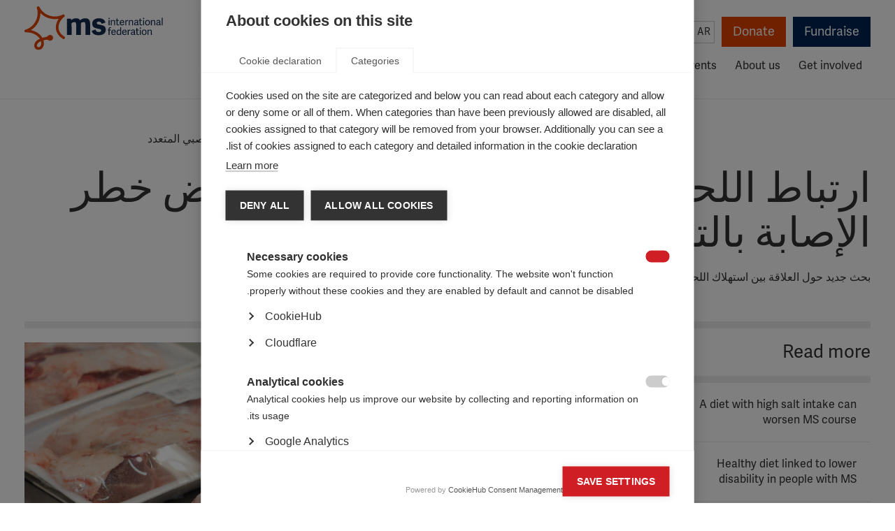

--- FILE ---
content_type: text/html; charset=UTF-8
request_url: https://www.msif.org/news/2019/07/08/non-processed-red-meat-linked-with-reduced-risk-of-ms/?lang=ar
body_size: 17423
content:
<!doctype html>
<!--[if lt IE 7]><html class="no-js ie ie6 lt-ie9 lt-ie8 lt-ie7" lang="ar"> <![endif]-->
<!--[if IE 7]><html class="no-js ie ie7 lt-ie9 lt-ie8" lang="ar"> <![endif]-->
<!--[if IE 8]><html class="no-js ie ie8 lt-ie9" lang="ar"> <![endif]-->
<!--[if gt IE 8]><!--><html class="no-js" lang="ar" dir="rtl"> <!--<![endif]-->
    <head>

        <!-- Meta -->
        <meta charset="UTF-8">
        <meta http-equiv="Content-Type" content="text/html; charset=UTF-8">
        <meta http-equiv="X-UA-Compatible" content="IE=edge,chrome=1">
        <meta name="viewport" content="width=device-width, initial-scale=1.0">

        
        
        <!-- Typekit fonts -->
        <link rel="stylesheet" href="https://use.typekit.net/ote8yyx.css">
        <script type="text/javascript">try{Typekit.load();}catch(e){}</script>

        <!-- Stylesheets -->
        <link rel="stylesheet" href="https://cdn.shortpixel.ai/spai/q_glossy+ret_auto+to_webp+v_2/www.msif.org/wp-content/themes/msif/assets/css/codekit.css?v=1.4.0" data-spai-egr="1" media="screen">
        <link rel="stylesheet" href="https://cdn.shortpixel.ai/spai/q_glossy+ret_auto+to_webp+v_2/www.msif.org/wp-content/themes/msif/assets/css/print.css" data-spai-egr="1" media="print">

                
        <!-- Favicon -->
        <link href="https://cdn.shortpixel.ai/spai/q_glossy+ret_img+to_webp/www.msif.org/wp-content/themes/msif/assets/images/favicon.png" data-spai-egr="1" rel="icon" type="image/png">

        <!-- Wordpress -->
        <meta name='robots' content='index, follow, max-image-preview:large, max-snippet:-1, max-video-preview:-1' />
	<style>img:is([sizes="auto" i], [sizes^="auto," i]) { contain-intrinsic-size: 3000px 1500px }</style>
	
	<!-- This site is optimized with the Yoast SEO plugin v26.8 - https://yoast.com/product/yoast-seo-wordpress/ -->
	<title>Non-processed red meat linked with reduced risk of MS</title>
	<meta name="description" content="The link between diet and MS is an area of great interest to the MS community. New research on the relationship between processed and non-processed red meat consumption and the risk of developing MS." />
	<link rel="canonical" href="https://www.msif.org/news/2019/07/08/non-processed-red-meat-linked-with-reduced-risk-of-ms/?lang=ar" />
	<meta property="og:locale" content="ar_AR" />
	<meta property="og:type" content="article" />
	<meta property="og:title" content="Non-processed red meat linked with reduced risk of MS" />
	<meta property="og:description" content="The link between diet and MS is an area of great interest to the MS community. New research on the relationship between processed and non-processed red meat consumption and the risk of developing MS." />
	<meta property="og:url" content="https://www.msif.org/news/2019/07/08/non-processed-red-meat-linked-with-reduced-risk-of-ms/?lang=ar" />
	<meta property="og:site_name" content="MS International Federation" />
	<meta property="article:publisher" content="https://www.facebook.com/MSInternationalFederation/" />
	<meta property="article:published_time" content="2019-07-08T13:01:57+00:00" />
	<meta property="og:image" content="https://www.msif.org/wp-content/uploads/2019/07/meat.png" />
	<meta property="og:image:width" content="1024" />
	<meta property="og:image:height" content="682" />
	<meta property="og:image:type" content="image/png" />
	<meta name="author" content="Sarah Dobson" />
	<meta name="twitter:card" content="summary_large_image" />
	<meta name="twitter:title" content="Non-processed red meat linked with reduced risk of MS" />
	<meta name="twitter:description" content="To better understand the relationship between eating red meat and MS, researchers evaluated the relationship between processed and non-processed red meat consumption and the risk of developing MS in 791 participants." />
	<meta name="twitter:image" content="https://www.msif.org/wp-content/uploads/2019/07/Meat.png" />
	<meta name="twitter:creator" content="@MSIntFederation" />
	<meta name="twitter:site" content="@MSIntFederation" />
	<script type="application/ld+json" class="yoast-schema-graph">{"@context":"https://schema.org","@graph":[{"@type":"Article","@id":"https://www.msif.org/news/2019/07/08/non-processed-red-meat-linked-with-reduced-risk-of-ms/?lang=ar#article","isPartOf":{"@id":"https://www.msif.org/news/2019/07/08/non-processed-red-meat-linked-with-reduced-risk-of-ms/?lang=ar"},"author":{"name":"Sarah Dobson","@id":"https://www.msif.org/#/schema/person/ad3982ef56927cf75b50ddc485e8480a"},"headline":"Non-processed red meat linked with reduced risk of MS","datePublished":"2019-07-08T13:01:57+00:00","mainEntityOfPage":{"@id":"https://www.msif.org/news/2019/07/08/non-processed-red-meat-linked-with-reduced-risk-of-ms/?lang=ar"},"wordCount":9,"publisher":{"@id":"https://www.msif.org/#organization"},"image":{"@id":"https://www.msif.org/news/2019/07/08/non-processed-red-meat-linked-with-reduced-risk-of-ms/?lang=ar#primaryimage"},"thumbnailUrl":"https://www.msif.org/wp-content/uploads/2019/07/meat.png","keywords":["diet","Clinical trials","Reduced risk of MS","Red meat","Environmental factors"],"articleSection":["Uncategorised"],"inLanguage":"ar"},{"@type":"WebPage","@id":"https://www.msif.org/news/2019/07/08/non-processed-red-meat-linked-with-reduced-risk-of-ms/?lang=ar","url":"https://www.msif.org/news/2019/07/08/non-processed-red-meat-linked-with-reduced-risk-of-ms/?lang=ar","name":"Non-processed red meat linked with reduced risk of MS","isPartOf":{"@id":"https://www.msif.org/#website"},"primaryImageOfPage":{"@id":"https://www.msif.org/news/2019/07/08/non-processed-red-meat-linked-with-reduced-risk-of-ms/?lang=ar#primaryimage"},"image":{"@id":"https://www.msif.org/news/2019/07/08/non-processed-red-meat-linked-with-reduced-risk-of-ms/?lang=ar#primaryimage"},"thumbnailUrl":"https://www.msif.org/wp-content/uploads/2019/07/meat.png","datePublished":"2019-07-08T13:01:57+00:00","description":"The link between diet and MS is an area of great interest to the MS community. New research on the relationship between processed and non-processed red meat consumption and the risk of developing MS.","breadcrumb":{"@id":"https://www.msif.org/news/2019/07/08/non-processed-red-meat-linked-with-reduced-risk-of-ms/?lang=ar#breadcrumb"},"inLanguage":"ar","potentialAction":[{"@type":"ReadAction","target":["https://www.msif.org/news/2019/07/08/non-processed-red-meat-linked-with-reduced-risk-of-ms/?lang=ar"]}]},{"@type":"ImageObject","inLanguage":"ar","@id":"https://www.msif.org/news/2019/07/08/non-processed-red-meat-linked-with-reduced-risk-of-ms/?lang=ar#primaryimage","url":"https://www.msif.org/wp-content/uploads/2019/07/meat.png","contentUrl":"https://www.msif.org/wp-content/uploads/2019/07/meat.png","width":1024,"height":682},{"@type":"BreadcrumbList","@id":"https://www.msif.org/news/2019/07/08/non-processed-red-meat-linked-with-reduced-risk-of-ms/?lang=ar#breadcrumb","itemListElement":[{"@type":"ListItem","position":1,"name":"Home","item":"https://www.msif.org/"},{"@type":"ListItem","position":2,"name":"Non-processed red meat linked with reduced risk of MS"}]},{"@type":"WebSite","@id":"https://www.msif.org/#website","url":"https://www.msif.org/","name":"MS International Federation","description":"The Multiple Sclerosis International Federation (MSIF) is the world’s only global network of MS organisations. We have 44 member organisations from around the globe, as well links to many other smaller organisations. Together we lead the fight against MS and work to improve the quality of life of people affected by MS wherever they live.","publisher":{"@id":"https://www.msif.org/#organization"},"potentialAction":[{"@type":"SearchAction","target":{"@type":"EntryPoint","urlTemplate":"https://www.msif.org/?s={search_term_string}"},"query-input":{"@type":"PropertyValueSpecification","valueRequired":true,"valueName":"search_term_string"}}],"inLanguage":"ar"},{"@type":"Organization","@id":"https://www.msif.org/#organization","name":"Multiple Sclerosis International Federation","url":"https://www.msif.org/","logo":{"@type":"ImageObject","inLanguage":"ar","@id":"https://www.msif.org/#/schema/logo/image/","url":"https://www.msif.org/wp-content/uploads/2018/12/MSIF-LOGO_Horizontal_700x297.jpg","contentUrl":"https://www.msif.org/wp-content/uploads/2018/12/MSIF-LOGO_Horizontal_700x297.jpg","width":700,"height":297,"caption":"Multiple Sclerosis International Federation"},"image":{"@id":"https://www.msif.org/#/schema/logo/image/"},"sameAs":["https://www.facebook.com/MSInternationalFederation/","https://x.com/MSIntFederation"]},{"@type":"Person","@id":"https://www.msif.org/#/schema/person/ad3982ef56927cf75b50ddc485e8480a","name":"Sarah Dobson","image":{"@type":"ImageObject","inLanguage":"ar","@id":"https://www.msif.org/#/schema/person/image/","url":"https://secure.gravatar.com/avatar/7815d439568efb575dd51c5557e0dd7e053bcc613bbf7be70a894bfaff864b05?s=96&d=mm&r=g","contentUrl":"https://secure.gravatar.com/avatar/7815d439568efb575dd51c5557e0dd7e053bcc613bbf7be70a894bfaff864b05?s=96&d=mm&r=g","caption":"Sarah Dobson"}}]}</script>
	<!-- / Yoast SEO plugin. -->


<link rel='stylesheet' id='wppb_css-css' href='https://cdn.shortpixel.ai/spai/q_glossy+ret_auto+to_webp+v_2/www.msif.org/wp-content/plugins/progress-bar/css/wppb.css?ver=2.2.4' data-spai-egr='1' type='text/css' media='all' />
<style id='classic-theme-styles-inline-css' type='text/css'>
/*! This file is auto-generated */
.wp-block-button__link{color:#fff;background-color:#32373c;border-radius:9999px;box-shadow:none;text-decoration:none;padding:calc(.667em + 2px) calc(1.333em + 2px);font-size:1.125em}.wp-block-file__button{background:#32373c;color:#fff;text-decoration:none}
</style>
<link rel='stylesheet' id='search-filter-plugin-styles-css' href='https://cdn.shortpixel.ai/spai/q_glossy+ret_auto+to_webp+v_2/www.msif.org/wp-content/plugins/search-filter-pro/public/assets/css/search-filter.min.css?ver=2.5.21' data-spai-egr='1' type='text/css' media='all' />
<link rel='stylesheet' id='flick-css' href='https://cdn.shortpixel.ai/spai/q_glossy+ret_auto+to_webp+v_2/www.msif.org/wp-content/plugins/mailchimp/assets/css/flick/flick.css?ver=2.0.1' data-spai-egr='1' type='text/css' media='all' />
<link rel='stylesheet' id='mailchimp_sf_main_css-css' href='https://cdn.shortpixel.ai/spai/q_glossy+ret_auto+to_webp+v_2/www.msif.org/wp-content/plugins/mailchimp/assets/css/frontend.css?ver=2.0.1' data-spai-egr='1' type='text/css' media='all' />
<script type="text/javascript" src="https://www.msif.org/wp-includes/js/jquery/jquery.min.js?ver=3.7.1" id="jquery-core-js"></script>
<script type="text/javascript" src="https://www.msif.org/wp-includes/js/jquery/jquery-migrate.min.js?ver=3.4.1" id="jquery-migrate-js"></script>
<script type="text/javascript" id="search-filter-plugin-build-js-extra">
/* <![CDATA[ */
var SF_LDATA = {"ajax_url":"https:\/\/www.msif.org\/wp-admin\/admin-ajax.php","home_url":"https:\/\/www.msif.org\/","extensions":[]};
/* ]]> */
</script>
<script type="text/javascript" src="https://www.msif.org/wp-content/plugins/search-filter-pro/public/assets/js/search-filter-build.min.js?ver=2.5.21" id="search-filter-plugin-build-js"></script>
<script type="text/javascript" src="https://www.msif.org/wp-content/plugins/search-filter-pro/public/assets/js/chosen.jquery.min.js?ver=2.5.21" id="search-filter-plugin-chosen-js"></script>
<link rel="https://api.w.org/" href="https://www.msif.org/wp-json/" /><link rel="alternate" title="JSON" type="application/json" href="https://www.msif.org/wp-json/wp/v2/posts/7554" /><link rel="EditURI" type="application/rsd+xml" title="RSD" href="https://www.msif.org/xmlrpc.php?rsd" />
<link rel='shortlink' href='https://www.msif.org/?p=7554' />
<link rel="alternate" title="oEmbed (JSON)" type="application/json+oembed" href="https://www.msif.org/wp-json/oembed/1.0/embed?url=https%3A%2F%2Fwww.msif.org%2Fnews%2F2019%2F07%2F08%2Fnon-processed-red-meat-linked-with-reduced-risk-of-ms%2F%3Flang%3Dar" />
<link rel="alternate" title="oEmbed (XML)" type="text/xml+oembed" href="https://www.msif.org/wp-json/oembed/1.0/embed?url=https%3A%2F%2Fwww.msif.org%2Fnews%2F2019%2F07%2F08%2Fnon-processed-red-meat-linked-with-reduced-risk-of-ms%2F%3Flang%3Dar&#038;format=xml" />
<meta name="twitter:partner" content="tfwp" />
<meta name="twitter:card" content="summary" /><meta name="twitter:title" content="Non-processed red meat linked with reduced risk of MS" /><meta name="twitter:image" content="https://www.msif.org/wp-content/uploads/2019/07/Meat.png" />
		<style type="text/css" id="wp-custom-css">
			body .gform_wrapper .gform_body .gform_fields #field_6_8.gfield .gfield_checkbox li input {
  width: 13px;
  height: 13px;
  padding: 0;
  margin:0;
  vertical-align: bottom;
  position: relative;
  top: 18px;
  *overflow: hidden;
}
body .gform_wrapper .gform_body .gform_fields #field_6_8.gfield  .gfield_checkbox li label {
  padding: 0;
  margin:0;
  display: block;
  position: relative;
	padding-left: 25px;
  text-indent: 0px;
font-family: "adelle-sans",Helvetica,Arial,sans-serif;
	font-size: 15px;
	line-height: 1.2;
	color: #333;
	top: 1px;
}

body .gform_wrapper .gform_body .gform_fields #field_7_4.gfield .gfield_checkbox li input {
  width: 13px;
  height: 13px;
  padding: 0;
  margin:0;
  vertical-align: bottom;
  position: relative;
  top: 18px;
  *overflow: hidden;
}
body .gform_wrapper .gform_body .gform_fields #field_7_4.gfield  .gfield_checkbox li label {
  padding: 0;
  margin:0;
  display: block;
  position: relative;
	padding-left: 25px;
  text-indent: 0px;
font-family: "adelle-sans",Helvetica,Arial,sans-serif;
	font-size: 15px;
	line-height: 1.2;
	color: #333;
	top: 1px;
}
		</style>
		

        <!-- Google Translate -->
        <meta name="google-translate-customization" content="db97876921eeb6b3-dfa45a4cf1355474-ge4d8f47f8948d565-12">

        	<script src="https://www.msif.org/wp-content/themes/msif/assets/js/newsletter.min.js?v=1.0.7"></script>
	<script src='https://www.google.com/recaptcha/api.js?onload=captchaCallback&render=explicit' async defer></script>

                
        <!-- Hotjar Tracking Code for https://www.msif.org/ 
        <script>
            (function(h,o,t,j,a,r){
                h.hj=h.hj||function(){(h.hj.q=h.hj.q||[]).push(arguments)};
                h._hjSettings={hjid:2710705,hjsv:6};
                a=o.getElementsByTagName('head')[0];
                r=o.createElement('script');r.async=1;
                r.src=t+h._hjSettings.hjid+j+h._hjSettings.hjsv;
                a.appendChild(r);
            })(window,document,'https://static.hotjar.com/c/hotjar-','.js?sv=');
        </script>
        -->
        <style>
            .home-our-members-and-poll .home-our-members {
                float: none;
                width: 100%;
            }
        </style>
    <link href="https://cdn.shortpixel.ai" rel="preconnect" crossorigin></head>

    <body class="wp-singular post-template-default single single-post postid-7554 single-format-standard wp-theme-msif">
                    <script>
            dataLayer = [{
                'language': 'ar'            }];
            </script>
            <!-- Google Tag Manager -->
            <noscript><iframe src="//www.googletagmanager.com/ns.html?id=GTM-WHLZBF"
            height="0" width="0" style="display:none;visibility:hidden"></iframe></noscript>
            <script>(function(w,d,s,l,i){w[l]=w[l]||[];w[l].push({'gtm.start':
            new Date().getTime(),event:'gtm.js'});var f=d.getElementsByTagName(s)[0],
            j=d.createElement(s),dl=l!='dataLayer'?'&l='+l:'';j.async=true;j.src=
            '//www.googletagmanager.com/gtm.js?id='+i+dl;f.parentNode.insertBefore(j,f);
            })(window,document,'script','dataLayer','GTM-WHLZBF');</script>
            <!-- End Google Tag Manager -->
        
        <div id="root">
            <header class="header" role="banner">
                                <div class="container">
    <div class="row">
        <div class="col-lg-12">
            <div class="skip">
                <a href="#main-content" accesskey="s" tabindex="1">Skip to content</a>
            </div>

            <div class="header-tools">
                <div class="header-tools-search">
                    <form action="/" method="get" class="search-form">
  <input class="form-control" name="s" type="text" value="" placeholder="Search" required />
  <button type="submit" class="btn-submit search-form-button">Search</button>
</form>
                </div>

                <div class="header-tools-lang">
                    <span class="header-tools-lang-label">Select language:</span>
                      <div class="lang">
    <button type="button" title="العربية">ar</button>

  	<ul class="options">
  		<li class="en option" tabindex="0"><a href="?lang=en" title="English" tabindex="-1">English (EN)</a></li><li class="es option" tabindex="0"><a href="?lang=es" title="Español" tabindex="-1">Español (ES)</a></li><li class="google-translate option"><div id="google_translate_element"></div><script type="text/javascript">
function googleTranslateElementInit() {
  new google.translate.TranslateElement({pageLanguage: "en", layout: google.translate.TranslateElement.InlineLayout.SIMPLE, autoDisplay: false, multilanguagePage: true, gaTrack: true, gaId: "UA-51830422-2"}, "google_translate_element");
}
</script><script type="text/javascript" src="//translate.google.com/translate_a/element.js?cb=googleTranslateElementInit"></script></li>
  	</ul>
  </div>
                </div>

                <div class="header-tools-actions">
                    <a href="https://www.msif.org/fundraise-for-a-world-without-ms/" class="btn btn-primary header-tools-donate">Donate</a>
                    <a href="https://www.justgiving.com/charity/msif" target="_blank" class="btn btn-secondary header-tools-fundraise">Fundraise</a>
                </div>
            </div>

            <nav role="navigation">
                <div class="logo">
                    <a href="/" title="MS International">MS International</a>
                </div>

                <button class="mobile-nav-toggle" type="button" aria-hidden="true">Menu</button>

                <div id="main-menu" data-level="1" role="menubar">
                    <ul class="nav nav-pills sm">
                                            <li class=" menu-item menu-item-type-post_type menu-item-object-page menu-item-479 menu-item-has-children dropdown" aria-haspopup="true" data-toggle="dropdown" tabindex="-1">
                            <a href="/about-ms/?lang=ar" tabindex="0">About MS</a>
                                                            <div class="dropdown-menu-container" data-level="2" role="menu" aria-hidden="true">
                                    <h3><a href="https://www.msif.org/about-ms/?lang=ar">About MS</a></h3>
                                    <ul class="dropdown-menu">
                                                                            <li class="dropdown-submenu" aria-haspopup="true" data-toggle="dropdown" role="menuitem" tabindex="-1">
                                            <a href="https://www.msif.org/about-ms/what-is-ms/?lang=ar">What is MS?</a>
                                                                                            <div class="dropdown-menu-container" data-level="3" role="menu" aria-hidden="true">
                                                    <h3><a href="https://www.msif.org/about-ms/what-is-ms/?lang=ar">What is MS?</a></h3>
                                                    <ul class="dropdown-menu">
                                                                                                            <li role="menuitem" tabindex="-1"><a href="https://www.msif.org/about-ms/types-of-ms/?lang=ar">Types of MS</a></li>
                                                                                                            <li role="menuitem" tabindex="-1"><a href="https://www.msif.org/about-ms/causes/?lang=ar">Causes of MS</a></li>
                                                                                                            <li role="menuitem" tabindex="-1"><a href="https://www.msif.org/about-ms/childhood-ms/?lang=ar">MS in Children</a></li>
                                                                                                        </ul>
                                                </div>
                                                                                    </li>
                                                                            <li role="menuitem" tabindex="-1">
                                            <a href="https://www.msif.org/about-ms/diagnosing-ms/?lang=ar">Diagnosing MS</a>
                                                                                    </li>
                                                                            <li class="dropdown-submenu" aria-haspopup="true" data-toggle="dropdown" role="menuitem" tabindex="-1">
                                            <a href="https://www.msif.org/about-ms/treatments/?lang=ar">Treatments and therapies</a>
                                                                                            <div class="dropdown-menu-container" data-level="3" role="menu" aria-hidden="true">
                                                    <h3><a href="https://www.msif.org/about-ms/treatments/?lang=ar">Treatments and therapies</a></h3>
                                                    <ul class="dropdown-menu">
                                                                                                            <li role="menuitem" tabindex="-1"><a href="https://www.msif.org/about-ms/treatments/treatment-during-a-relapse/?lang=ar">Treatment during a relapse</a></li>
                                                                                                            <li role="menuitem" tabindex="-1"><a href="https://www.msif.org/about-ms/treatments/disease-modifying-therapies/?lang=ar">Disease-modifying therapies</a></li>
                                                                                                            <li role="menuitem" tabindex="-1"><a href="https://www.msif.org/about-ms/treatments/stem-cell-therapy/?lang=ar">Stem cell therapy</a></li>
                                                                                                            <li role="menuitem" tabindex="-1"><a href="https://www.msif.org/about-ms/treatments/treating-ms-symptoms/?lang=ar">Treating MS symptoms</a></li>
                                                                                                            <li role="menuitem" tabindex="-1"><a href="https://www.msif.org/about-ms/treatments/rehabilitation/?lang=ar">Rehabilitation</a></li>
                                                                                                            <li role="menuitem" tabindex="-1"><a href="https://www.msif.org/about-ms/treatments/complementary-therapies/?lang=ar">Complementary therapies </a></li>
                                                                                                        </ul>
                                                </div>
                                                                                    </li>
                                                                            <li class="dropdown-submenu" aria-haspopup="true" data-toggle="dropdown" role="menuitem" tabindex="-1">
                                            <a href="https://www.msif.org/about-ms/symptoms-of-ms/?lang=ar">Symptoms of MS</a>
                                                                                            <div class="dropdown-menu-container" data-level="3" role="menu" aria-hidden="true">
                                                    <h3><a href="https://www.msif.org/about-ms/symptoms-of-ms/?lang=ar">Symptoms of MS</a></h3>
                                                    <ul class="dropdown-menu">
                                                                                                            <li role="menuitem" tabindex="-1"><a href="https://www.msif.org/about-ms/symptoms-of-ms/pain/?lang=ar">Pain</a></li>
                                                                                                            <li role="menuitem" tabindex="-1"><a href="https://www.msif.org/about-ms/symptoms-of-ms/vision-issues/?lang=ar">Vision</a></li>
                                                                                                            <li role="menuitem" tabindex="-1"><a href="https://www.msif.org/about-ms/symptoms-of-ms/bladder-and-bowel-issues/?lang=ar">Bladder and bowel</a></li>
                                                                                                            <li role="menuitem" tabindex="-1"><a href="https://www.msif.org/about-ms/symptoms-of-ms/fatigue/?lang=ar">Fatigue</a></li>
                                                                                                            <li role="menuitem" tabindex="-1"><a href="https://www.msif.org/about-ms/symptoms-of-ms/cognition-and-emotional-changes/?lang=ar">Emotion and cognitition</a></li>
                                                                                                            <li role="menuitem" tabindex="-1"><a href="https://www.msif.org/about-ms/symptoms-of-ms/sexual-problems/?lang=ar">Sexual problems</a></li>
                                                                                                            <li role="menuitem" tabindex="-1"><a href="https://www.msif.org/about-ms/symptoms-of-ms/movement-and-coordination-problems/?lang=ar">Movement and coordination</a></li>
                                                                                                        </ul>
                                                </div>
                                                                                    </li>
                                                                        </ul>
                                </div>
                                                    </li>
                                            <li class=" menu-item menu-item-type-post_type menu-item-object-page menu-item-22 menu-item-has-children dropdown" aria-haspopup="true" data-toggle="dropdown" tabindex="-1">
                            <a href="/living-with-ms/?lang=ar" tabindex="0">Living with MS</a>
                                                            <div class="dropdown-menu-container" data-level="2" role="menu" aria-hidden="true">
                                    <h3><a href="https://www.msif.org/living-with-ms/?lang=ar">Living with MS</a></h3>
                                    <ul class="dropdown-menu">
                                                                            <li role="menuitem" tabindex="-1">
                                            <a href="https://www.msif.org/living-with-ms/find-ms-support-near-you/?lang=ar">Find MS support near you</a>
                                                                                    </li>
                                                                            <li role="menuitem" tabindex="-1">
                                            <a href="https://www.msif.org/living-with-ms/what-influences-quality-of-life/?lang=ar">What influences quality of life?</a>
                                                                                    </li>
                                                                            <li role="menuitem" tabindex="-1">
                                            <a href="https://www.msif.org/living-with-ms/wellness-practices/?lang=ar">Keeping healthy</a>
                                                                                    </li>
                                                                            <li role="menuitem" tabindex="-1">
                                            <a href="https://www.msif.org/living-with-ms/ms-and-menopause/?lang=ar">MS and menopause</a>
                                                                                    </li>
                                                                            <li role="menuitem" tabindex="-1">
                                            <a href="https://www.msif.org/living-with-ms/smoking-and-ms/?lang=ar">Smoking and MS</a>
                                                                                    </li>
                                                                            <li class="dropdown-submenu" aria-haspopup="true" data-toggle="dropdown" role="menuitem" tabindex="-1">
                                            <a href="https://www.msif.org/living-with-ms/relationships/?lang=ar">Relationships</a>
                                                                                            <div class="dropdown-menu-container" data-level="3" role="menu" aria-hidden="true">
                                                    <h3><a href="https://www.msif.org/living-with-ms/relationships/?lang=ar">Relationships</a></h3>
                                                    <ul class="dropdown-menu">
                                                                                                            <li role="menuitem" tabindex="-1"><a href="https://www.msif.org/living-with-ms/family-life/?lang=ar">Family life</a></li>
                                                                                                            <li role="menuitem" tabindex="-1"><a href="https://www.msif.org/living-with-ms/relationships-and-intimacy/?lang=ar">Intimacy</a></li>
                                                                                                            <li role="menuitem" tabindex="-1"><a href="https://www.msif.org/living-with-ms/caregivers/?lang=ar">Caregivers</a></li>
                                                                                                        </ul>
                                                </div>
                                                                                    </li>
                                                                            <li role="menuitem" tabindex="-1">
                                            <a href="https://www.msif.org/living-with-ms/telling-people-you-have-ms-2/?lang=ar">Telling people you have MS</a>
                                                                                    </li>
                                                                            <li role="menuitem" tabindex="-1">
                                            <a href="https://www.msif.org/living-with-ms/ageing-and-ms/?lang=ar">Ageing and MS</a>
                                                                                    </li>
                                                                            <li role="menuitem" tabindex="-1">
                                            <a href="https://www.msif.org/living-with-ms/education-and-employment/?lang=ar">Education and employment</a>
                                                                                    </li>
                                                                            <li role="menuitem" tabindex="-1">
                                            <a href="https://www.msif.org/news/2020/02/10/the-coronavirus-and-ms-what-you-need-to-know/?lang=ar">COVID-19 advice</a>
                                                                                    </li>
                                                                        </ul>
                                </div>
                                                    </li>
                                            <li class=" menu-item menu-item-type-post_type menu-item-object-page menu-item-21 menu-item-has-children dropdown" aria-haspopup="true" data-toggle="dropdown" tabindex="-1">
                            <a href="/research/?lang=ar" tabindex="0">Research</a>
                                                            <div class="dropdown-menu-container" data-level="2" role="menu" aria-hidden="true">
                                    <h3><a href="https://www.msif.org/research/?lang=ar">Research</a></h3>
                                    <ul class="dropdown-menu">
                                                                            <li role="menuitem" tabindex="-1">
                                            <a href="https://www.msif.org/about-us/who-we-are-and-what-we-do/atlas/?lang=ar">Atlas of MS</a>
                                                                                    </li>
                                                                            <li class="dropdown-submenu" aria-haspopup="true" data-toggle="dropdown" role="menuitem" tabindex="-1">
                                            <a href="https://www.msif.org/research/challenges-of-ms-research/?lang=ar">Key topics in MS research</a>
                                                                                            <div class="dropdown-menu-container" data-level="3" role="menu" aria-hidden="true">
                                                    <h3><a href="https://www.msif.org/research/challenges-of-ms-research/?lang=ar">Key topics in MS research</a></h3>
                                                    <ul class="dropdown-menu">
                                                                                                            <li role="menuitem" tabindex="-1"><a href="https://www.msif.org/research/challenges-of-ms-research/clinical-trials-and-clinical-developments/?lang=ar">Clinical research and trials</a></li>
                                                                                                            <li role="menuitem" tabindex="-1"><a href="https://www.msif.org/epstein-barr-virus-and-ms/?lang=ar">Epstein-Barr virus and MS</a></li>
                                                                                                            <li role="menuitem" tabindex="-1"><a href="https://www.msif.org/research/challenges-of-ms-research/ms-registries-putting-people-with-ms-at-the-heart-of-research/?lang=ar">MS registries</a></li>
                                                                                                            <li role="menuitem" tabindex="-1"><a href="https://www.msif.org/proms/?lang=ar">Patient Reported Outcomes for MS</a></li>
                                                                                                            <li role="menuitem" tabindex="-1"><a href="https://www.msif.org/research/challenges-of-ms-research/research-into-ms-and-quality-of-life/?lang=ar">Quality of life research in MS</a></li>
                                                                                                            <li role="menuitem" tabindex="-1"><a href="https://www.msif.org/research/challenges-of-ms-research/stem-cell-therapy-for-ms/?lang=ar">Stem cell therapy for MS</a></li>
                                                                                                        </ul>
                                                </div>
                                                                                    </li>
                                                                            <li class="dropdown-submenu" aria-haspopup="true" data-toggle="dropdown" role="menuitem" tabindex="-1">
                                            <a href="https://www.msif.org/research/awards-grants-and-fellowships/?lang=ar">Awards, grants and fellowships</a>
                                                                                            <div class="dropdown-menu-container" data-level="3" role="menu" aria-hidden="true">
                                                    <h3><a href="https://www.msif.org/research/awards-grants-and-fellowships/?lang=ar">Awards, grants and fellowships</a></h3>
                                                    <ul class="dropdown-menu">
                                                                                                            <li role="menuitem" tabindex="-1"><a href="https://www.msif.org/research/awards-grants-and-fellowships/mcdonald-fellowships/?lang=ar">McDonald Fellowships</a></li>
                                                                                                            <li role="menuitem" tabindex="-1"><a href="https://www.msif.org/research/awards-grants-and-fellowships/du-pre-grants/?lang=ar">Du Pré Grants</a></li>
                                                                                                            <li role="menuitem" tabindex="-1"><a href="https://www.msif.org/research/awards-grants-and-fellowships/charcot-award/?lang=ar">Charcot Award</a></li>
                                                                                                            <li role="menuitem" tabindex="-1"><a href="https://www.msif.org/research/awards-grants-and-fellowships/global-ms-research-fellowships/?lang=ar">Global MS research fellowships</a></li>
                                                                                                            <li role="menuitem" tabindex="-1"><a href="https://www.msif.org/research/awards-grants-and-fellowships/young-investigator-award/?lang=ar">Young Investigator Award</a></li>
                                                                                                        </ul>
                                                </div>
                                                                                    </li>
                                                                            <li class="dropdown-submenu" aria-haspopup="true" data-toggle="dropdown" role="menuitem" tabindex="-1">
                                            <a href="https://www.msif.org/international-progressive-ms-alliance/?lang=ar">Progressive MS Alliance</a>
                                                                                            <div class="dropdown-menu-container" data-level="3" role="menu" aria-hidden="true">
                                                    <h3><a href="https://www.msif.org/international-progressive-ms-alliance/?lang=ar">Progressive MS Alliance</a></h3>
                                                    <ul class="dropdown-menu">
                                                                                                            <li role="menuitem" tabindex="-1"><a href="https://www.msif.org/international-progressive-ms-alliance/catchup-progressivemswebcast/?lang=ar">Catch-up on Alliance webcasts</a></li>
                                                                                                        </ul>
                                                </div>
                                                                                    </li>
                                                                        </ul>
                                </div>
                                                    </li>
                                            <li class=" menu-item menu-item-type-post_type menu-item-object-page menu-item-12347 menu-item-has-children dropdown" aria-haspopup="true" data-toggle="dropdown" tabindex="-1">
                            <a href="/access-to-ms-healthcare/?lang=ar" tabindex="0">Access & advocacy</a>
                                                            <div class="dropdown-menu-container" data-level="2" role="menu" aria-hidden="true">
                                    <h3><a href="https://www.msif.org/access-to-ms-healthcare/?lang=ar">Access & advocacy</a></h3>
                                    <ul class="dropdown-menu">
                                                                            <li role="menuitem" tabindex="-1">
                                            <a href="https://www.msif.org/access-to-ms-healthcare/improve-access-to-ms-treatment/?lang=ar">Improve access to MS treatment</a>
                                                                                    </li>
                                                                            <li role="menuitem" tabindex="-1">
                                            <a href="https://www.msif.org/access-to-ms-healthcare/improve-ms-diagnosis/?lang=ar">Improve MS diagnosis</a>
                                                                                    </li>
                                                                            <li role="menuitem" tabindex="-1">
                                            <a href="https://www.msif.org/access-to-ms-healthcare/getting-the-healthcare-i-need/?lang=ar">Getting the healthcare I need</a>
                                                                                    </li>
                                                                            <li role="menuitem" tabindex="-1">
                                            <a href="https://www.msif.org/access-to-ms-healthcare/get-the-evidence/?lang=ar">Get the evidence</a>
                                                                                    </li>
                                                                            <li role="menuitem" tabindex="-1">
                                            <a href="https://www.msif.org/access-to-ms-healthcare/how-to-get-started-in-advocacy/?lang=ar">How to get started in advocacy</a>
                                                                                    </li>
                                                                            <li role="menuitem" tabindex="-1">
                                            <a href="https://www.msif.org/access-to-ms-healthcare/learn-from-others/?lang=ar">Learn from others</a>
                                                                                    </li>
                                                                            <li role="menuitem" tabindex="-1">
                                            <a href="https://www.msif.org/access-to-ms-healthcare/msifs-work-on-access-to-ms-healthcare/?lang=ar">MSIF work on access</a>
                                                                                    </li>
                                                                        </ul>
                                </div>
                                                    </li>
                                            <li class=" menu-item menu-item-type-post_type menu-item-object-page menu-item-8302" tabindex="-1">
                            <a href="/resources/?lang=ar" tabindex="0">Resources</a>
                                                    </li>
                                            <li class=" menu-item menu-item-type-post_type menu-item-object-page menu-item-25" tabindex="-1">
                            <a href="/news-and-events/?lang=ar" tabindex="0">News & events</a>
                                                    </li>
                                            <li class="dropdown-left-align menu-item menu-item-type-post_type menu-item-object-page menu-item-24 menu-item-has-children dropdown" aria-haspopup="true" data-toggle="dropdown" tabindex="-1">
                            <a href="/about-us/?lang=ar" tabindex="0">About us</a>
                                                            <div class="dropdown-menu-container" data-level="2" role="menu" aria-hidden="true">
                                    <h3><a href="https://www.msif.org/about-us/?lang=ar">About us</a></h3>
                                    <ul class="dropdown-menu">
                                                                            <li role="menuitem" tabindex="-1">
                                            <a href="https://www.msif.org/about-us/who-we-are-and-what-we-do/?lang=ar">Who we are and what we do</a>
                                                                                    </li>
                                                                            <li role="menuitem" tabindex="-1">
                                            <a href="https://www.msif.org/about-us/our-strategy/?lang=ar">Our strategy</a>
                                                                                    </li>
                                                                            <li role="menuitem" tabindex="-1">
                                            <a href="https://www.msif.org/about-us/our-members/?lang=ar">Our members</a>
                                                                                    </li>
                                                                            <li role="menuitem" tabindex="-1">
                                            <a href="https://www.msif.org/about-us/staff/?lang=ar">Our staff</a>
                                                                                    </li>
                                                                            <li class="dropdown-submenu" aria-haspopup="true" data-toggle="dropdown" role="menuitem" tabindex="-1">
                                            <a href="https://www.msif.org/about-us/governance/?lang=ar">How we are governed</a>
                                                                                            <div class="dropdown-menu-container" data-level="3" role="menu" aria-hidden="true">
                                                    <h3><a href="https://www.msif.org/about-us/governance/?lang=ar">How we are governed</a></h3>
                                                    <ul class="dropdown-menu">
                                                                                                            <li role="menuitem" tabindex="-1"><a href="https://www.msif.org/about-us/governance/our-committees/board-of-trustees/?lang=ar">Board of trustees</a></li>
                                                                                                            <li role="menuitem" tabindex="-1"><a href="https://www.msif.org/about-us/governance/our-committees/?lang=ar">Committees and expert groups</a></li>
                                                                                                        </ul>
                                                </div>
                                                                                    </li>
                                                                            <li class="dropdown-submenu" aria-haspopup="true" data-toggle="dropdown" role="menuitem" tabindex="-1">
                                            <a href="https://www.msif.org/about-us/how-we-are-funded/?lang=ar">How we are funded</a>
                                                                                            <div class="dropdown-menu-container" data-level="3" role="menu" aria-hidden="true">
                                                    <h3><a href="https://www.msif.org/about-us/how-we-are-funded/?lang=ar">How we are funded</a></h3>
                                                    <ul class="dropdown-menu">
                                                                                                            <li role="menuitem" tabindex="-1"><a href="https://www.msif.org/about-us/how-we-are-funded/our-income-in-2024/?lang=ar">Our income in 2024</a></li>
                                                                                                            <li role="menuitem" tabindex="-1"><a href="https://www.msif.org/about-us/how-we-are-funded/work-healthcare-industry/?lang=ar">How we work with the healthcare industry</a></li>
                                                                                                            <li role="menuitem" tabindex="-1"><a href="https://www.msif.org/about-us/how-we-are-funded/msif-covid-19-response-initiative/?lang=ar">MSIF COVID-19 Response Initiative</a></li>
                                                                                                            <li role="menuitem" tabindex="-1"><a href="https://www.msif.org/get-involved/our-supporter-promise/?lang=ar">Our supporter promise</a></li>
                                                                                                        </ul>
                                                </div>
                                                                                    </li>
                                                                            <li role="menuitem" tabindex="-1">
                                            <a href="https://www.msif.org/about-us/reports-and-resources/?lang=ar">Annual accounts</a>
                                                                                    </li>
                                                                            <li role="menuitem" tabindex="-1">
                                            <a href="https://www.msif.org/about-us/conflicts-impact/?lang=ar">Conflict’s impact on people affected by MS</a>
                                                                                    </li>
                                                                        </ul>
                                </div>
                                                    </li>
                                            <li class="dropdown-left-align menu-item menu-item-type-post_type menu-item-object-page menu-item-4874 menu-item-has-children dropdown" aria-haspopup="true" data-toggle="dropdown" tabindex="-1">
                            <a href="/get-involved/?lang=ar" tabindex="0">Get involved</a>
                                                            <div class="dropdown-menu-container" data-level="2" role="menu" aria-hidden="true">
                                    <h3><a href="https://www.msif.org/get-involved/?lang=ar">Get involved</a></h3>
                                    <ul class="dropdown-menu">
                                                                            <li role="menuitem" tabindex="-1">
                                            <a href="https://www.msif.org/about-us/contact-us/?lang=ar">Contact us</a>
                                                                                    </li>
                                                                            <li role="menuitem" tabindex="-1">
                                            <a href="https://www.msif.org/fundraise-for-a-world-without-ms/?lang=ar">Fundraise for MSIF</a>
                                                                                    </li>
                                                                            <li role="menuitem" tabindex="-1">
                                            <a href="https://www.msif.org/get-involved/join-msif/?lang=ar">Join MSIF (MS organisations)</a>
                                                                                    </li>
                                                                            <li role="menuitem" tabindex="-1">
                                            <a href="https://www.msif.org/get-involved/newsletters/?lang=ar">Sign up for our newsletters</a>
                                                                                    </li>
                                                                            <li role="menuitem" tabindex="-1">
                                            <a href="https://www.msif.org/about-us/who-we-are-and-what-we-do/world-ms-day/?lang=ar">World MS Day</a>
                                                                                    </li>
                                                                            <li role="menuitem" tabindex="-1">
                                            <a href="https://www.msif.org/the-may-50k/?lang=ar">The May 50K</a>
                                                                                    </li>
                                                                            <li role="menuitem" tabindex="-1">
                                            <a href="https://www.msif.org/cykelnerven/?lang=ar">Cycle For MS: Conquer the Tour</a>
                                                                                    </li>
                                                                        </ul>
                                </div>
                                                    </li>
                                        </ul>
                </div>

                <div class="mobile-nav" aria-hidden="true">
                                                                        <div class="mobile-nav-container" id="menu-4874">
                                <button class="mobile-nav-back" data-goto-menu="menu-0"><span class="mobile-nav-back-content">Back</span></button>
                                <div class="mobile-nav-list-wrapper">
                                    <ul class="mobile-nav-list">
                                                                                <li class="mobile-nav-item mobile-nav-item-parent">
                                            <div class="mobile-nav-actions">
                                                <a class="mobile-nav-anchor" href="https://www.msif.org/get-involved/?lang=ar">Get involved</a>
                                            </div>
                                        </li>
                                                                                                                            <li class="mobile-nav-item">
                                                <div class="mobile-nav-actions">
                                                    <a class="mobile-nav-anchor" href="https://www.msif.org/about-us/contact-us/?lang=ar">Contact us</a>
                                                </div>
                                            </li>
                                                                                    <li class="mobile-nav-item">
                                                <div class="mobile-nav-actions">
                                                    <a class="mobile-nav-anchor" href="https://www.msif.org/fundraise-for-a-world-without-ms/?lang=ar">Fundraise for MSIF</a>
                                                </div>
                                            </li>
                                                                                    <li class="mobile-nav-item">
                                                <div class="mobile-nav-actions">
                                                    <a class="mobile-nav-anchor" href="https://www.msif.org/get-involved/join-msif/?lang=ar">Join MSIF (MS organisations)</a>
                                                </div>
                                            </li>
                                                                                    <li class="mobile-nav-item">
                                                <div class="mobile-nav-actions">
                                                    <a class="mobile-nav-anchor" href="https://www.msif.org/get-involved/newsletters/?lang=ar">Sign up for our newsletters</a>
                                                </div>
                                            </li>
                                                                                    <li class="mobile-nav-item">
                                                <div class="mobile-nav-actions">
                                                    <a class="mobile-nav-anchor" href="https://www.msif.org/about-us/who-we-are-and-what-we-do/world-ms-day/?lang=ar">World MS Day</a>
                                                </div>
                                            </li>
                                                                                    <li class="mobile-nav-item">
                                                <div class="mobile-nav-actions">
                                                    <a class="mobile-nav-anchor" href="https://www.msif.org/the-may-50k/?lang=ar">The May 50K</a>
                                                </div>
                                            </li>
                                                                                    <li class="mobile-nav-item">
                                                <div class="mobile-nav-actions">
                                                    <a class="mobile-nav-anchor" href="https://www.msif.org/cykelnerven/?lang=ar">Cycle For MS: Conquer the Tour</a>
                                                </div>
                                            </li>
                                                                            </ul>
                                </div>
                            </div>
                                                    <div class="mobile-nav-container" id="menu-5824">
                                <button class="mobile-nav-back" data-goto-menu="menu-24"><span class="mobile-nav-back-content">Back</span></button>
                                <div class="mobile-nav-list-wrapper">
                                    <ul class="mobile-nav-list">
                                                                                <li class="mobile-nav-item mobile-nav-item-parent">
                                            <div class="mobile-nav-actions">
                                                <a class="mobile-nav-anchor" href="https://www.msif.org/about-us/how-we-are-funded/?lang=ar">How we are funded</a>
                                            </div>
                                        </li>
                                                                                                                            <li class="mobile-nav-item">
                                                <div class="mobile-nav-actions">
                                                    <a class="mobile-nav-anchor" href="https://www.msif.org/about-us/how-we-are-funded/our-income-in-2024/?lang=ar">Our income in 2024</a>
                                                </div>
                                            </li>
                                                                                    <li class="mobile-nav-item">
                                                <div class="mobile-nav-actions">
                                                    <a class="mobile-nav-anchor" href="https://www.msif.org/about-us/how-we-are-funded/work-healthcare-industry/?lang=ar">How we work with the healthcare industry</a>
                                                </div>
                                            </li>
                                                                                    <li class="mobile-nav-item">
                                                <div class="mobile-nav-actions">
                                                    <a class="mobile-nav-anchor" href="https://www.msif.org/about-us/how-we-are-funded/msif-covid-19-response-initiative/?lang=ar">MSIF COVID-19 Response Initiative</a>
                                                </div>
                                            </li>
                                                                                    <li class="mobile-nav-item">
                                                <div class="mobile-nav-actions">
                                                    <a class="mobile-nav-anchor" href="https://www.msif.org/get-involved/our-supporter-promise/?lang=ar">Our supporter promise</a>
                                                </div>
                                            </li>
                                                                            </ul>
                                </div>
                            </div>
                                                    <div class="mobile-nav-container" id="menu-1502">
                                <button class="mobile-nav-back" data-goto-menu="menu-24"><span class="mobile-nav-back-content">Back</span></button>
                                <div class="mobile-nav-list-wrapper">
                                    <ul class="mobile-nav-list">
                                                                                <li class="mobile-nav-item mobile-nav-item-parent">
                                            <div class="mobile-nav-actions">
                                                <a class="mobile-nav-anchor" href="https://www.msif.org/about-us/governance/?lang=ar">How we are governed</a>
                                            </div>
                                        </li>
                                                                                                                            <li class="mobile-nav-item">
                                                <div class="mobile-nav-actions">
                                                    <a class="mobile-nav-anchor" href="https://www.msif.org/about-us/governance/our-committees/board-of-trustees/?lang=ar">Board of trustees</a>
                                                </div>
                                            </li>
                                                                                    <li class="mobile-nav-item">
                                                <div class="mobile-nav-actions">
                                                    <a class="mobile-nav-anchor" href="https://www.msif.org/about-us/governance/our-committees/?lang=ar">Committees and expert groups</a>
                                                </div>
                                            </li>
                                                                            </ul>
                                </div>
                            </div>
                                                    <div class="mobile-nav-container" id="menu-24">
                                <button class="mobile-nav-back" data-goto-menu="menu-0"><span class="mobile-nav-back-content">Back</span></button>
                                <div class="mobile-nav-list-wrapper">
                                    <ul class="mobile-nav-list">
                                                                                <li class="mobile-nav-item mobile-nav-item-parent">
                                            <div class="mobile-nav-actions">
                                                <a class="mobile-nav-anchor" href="https://www.msif.org/about-us/?lang=ar">About us</a>
                                            </div>
                                        </li>
                                                                                                                            <li class="mobile-nav-item">
                                                <div class="mobile-nav-actions">
                                                    <a class="mobile-nav-anchor" href="https://www.msif.org/about-us/who-we-are-and-what-we-do/?lang=ar">Who we are and what we do</a>
                                                </div>
                                            </li>
                                                                                    <li class="mobile-nav-item">
                                                <div class="mobile-nav-actions">
                                                    <a class="mobile-nav-anchor" href="https://www.msif.org/about-us/our-strategy/?lang=ar">Our strategy</a>
                                                </div>
                                            </li>
                                                                                    <li class="mobile-nav-item">
                                                <div class="mobile-nav-actions">
                                                    <a class="mobile-nav-anchor" href="https://www.msif.org/about-us/our-members/?lang=ar">Our members</a>
                                                </div>
                                            </li>
                                                                                    <li class="mobile-nav-item">
                                                <div class="mobile-nav-actions">
                                                    <a class="mobile-nav-anchor" href="https://www.msif.org/about-us/staff/?lang=ar">Our staff</a>
                                                </div>
                                            </li>
                                                                                    <li class="mobile-nav-item mobile-nav-item-children">
                                                <div class="mobile-nav-actions">
                                                    <a class="mobile-nav-anchor" href="https://www.msif.org/about-us/governance/?lang=ar" data-goto-menu="menu-1502">How we are governed</a>
                                                </div>
                                            </li>
                                                                                    <li class="mobile-nav-item mobile-nav-item-children">
                                                <div class="mobile-nav-actions">
                                                    <a class="mobile-nav-anchor" href="https://www.msif.org/about-us/how-we-are-funded/?lang=ar" data-goto-menu="menu-5824">How we are funded</a>
                                                </div>
                                            </li>
                                                                                    <li class="mobile-nav-item">
                                                <div class="mobile-nav-actions">
                                                    <a class="mobile-nav-anchor" href="https://www.msif.org/about-us/reports-and-resources/?lang=ar">Annual accounts</a>
                                                </div>
                                            </li>
                                                                                    <li class="mobile-nav-item">
                                                <div class="mobile-nav-actions">
                                                    <a class="mobile-nav-anchor" href="https://www.msif.org/about-us/conflicts-impact/?lang=ar">Conflict’s impact on people affected by MS</a>
                                                </div>
                                            </li>
                                                                            </ul>
                                </div>
                            </div>
                                                    <div class="mobile-nav-container" id="menu-12347">
                                <button class="mobile-nav-back" data-goto-menu="menu-0"><span class="mobile-nav-back-content">Back</span></button>
                                <div class="mobile-nav-list-wrapper">
                                    <ul class="mobile-nav-list">
                                                                                <li class="mobile-nav-item mobile-nav-item-parent">
                                            <div class="mobile-nav-actions">
                                                <a class="mobile-nav-anchor" href="https://www.msif.org/access-to-ms-healthcare/?lang=ar">Access & advocacy</a>
                                            </div>
                                        </li>
                                                                                                                            <li class="mobile-nav-item">
                                                <div class="mobile-nav-actions">
                                                    <a class="mobile-nav-anchor" href="https://www.msif.org/access-to-ms-healthcare/improve-access-to-ms-treatment/?lang=ar">Improve access to MS treatment</a>
                                                </div>
                                            </li>
                                                                                    <li class="mobile-nav-item">
                                                <div class="mobile-nav-actions">
                                                    <a class="mobile-nav-anchor" href="https://www.msif.org/access-to-ms-healthcare/improve-ms-diagnosis/?lang=ar">Improve MS diagnosis</a>
                                                </div>
                                            </li>
                                                                                    <li class="mobile-nav-item">
                                                <div class="mobile-nav-actions">
                                                    <a class="mobile-nav-anchor" href="https://www.msif.org/access-to-ms-healthcare/getting-the-healthcare-i-need/?lang=ar">Getting the healthcare I need</a>
                                                </div>
                                            </li>
                                                                                    <li class="mobile-nav-item">
                                                <div class="mobile-nav-actions">
                                                    <a class="mobile-nav-anchor" href="https://www.msif.org/access-to-ms-healthcare/get-the-evidence/?lang=ar">Get the evidence</a>
                                                </div>
                                            </li>
                                                                                    <li class="mobile-nav-item">
                                                <div class="mobile-nav-actions">
                                                    <a class="mobile-nav-anchor" href="https://www.msif.org/access-to-ms-healthcare/how-to-get-started-in-advocacy/?lang=ar">How to get started in advocacy</a>
                                                </div>
                                            </li>
                                                                                    <li class="mobile-nav-item">
                                                <div class="mobile-nav-actions">
                                                    <a class="mobile-nav-anchor" href="https://www.msif.org/access-to-ms-healthcare/learn-from-others/?lang=ar">Learn from others</a>
                                                </div>
                                            </li>
                                                                                    <li class="mobile-nav-item">
                                                <div class="mobile-nav-actions">
                                                    <a class="mobile-nav-anchor" href="https://www.msif.org/access-to-ms-healthcare/msifs-work-on-access-to-ms-healthcare/?lang=ar">MSIF work on access</a>
                                                </div>
                                            </li>
                                                                            </ul>
                                </div>
                            </div>
                                                    <div class="mobile-nav-container" id="menu-13179">
                                <button class="mobile-nav-back" data-goto-menu="menu-21"><span class="mobile-nav-back-content">Back</span></button>
                                <div class="mobile-nav-list-wrapper">
                                    <ul class="mobile-nav-list">
                                                                                <li class="mobile-nav-item mobile-nav-item-parent">
                                            <div class="mobile-nav-actions">
                                                <a class="mobile-nav-anchor" href="https://www.msif.org/international-progressive-ms-alliance/?lang=ar">Progressive MS Alliance</a>
                                            </div>
                                        </li>
                                                                                                                            <li class="mobile-nav-item">
                                                <div class="mobile-nav-actions">
                                                    <a class="mobile-nav-anchor" href="https://www.msif.org/international-progressive-ms-alliance/catchup-progressivemswebcast/?lang=ar">Catch-up on Alliance webcasts</a>
                                                </div>
                                            </li>
                                                                            </ul>
                                </div>
                            </div>
                                                    <div class="mobile-nav-container" id="menu-1488">
                                <button class="mobile-nav-back" data-goto-menu="menu-1515"><span class="mobile-nav-back-content">Back</span></button>
                                <div class="mobile-nav-list-wrapper">
                                    <ul class="mobile-nav-list">
                                                                                <li class="mobile-nav-item mobile-nav-item-parent">
                                            <div class="mobile-nav-actions">
                                                <a class="mobile-nav-anchor" href="https://www.msif.org/research/awards-grants-and-fellowships/charcot-award/?lang=ar">Charcot Award</a>
                                            </div>
                                        </li>
                                                                                                                            <li class="mobile-nav-item">
                                                <div class="mobile-nav-actions">
                                                    <a class="mobile-nav-anchor" href="https://www.msif.org/research/awards-grants-and-fellowships/charcot-award/charcot-award-winners/?lang=ar">Charcot Award winners</a>
                                                </div>
                                            </li>
                                                                            </ul>
                                </div>
                            </div>
                                                    <div class="mobile-nav-container" id="menu-1489">
                                <button class="mobile-nav-back" data-goto-menu="menu-1515"><span class="mobile-nav-back-content">Back</span></button>
                                <div class="mobile-nav-list-wrapper">
                                    <ul class="mobile-nav-list">
                                                                                <li class="mobile-nav-item mobile-nav-item-parent">
                                            <div class="mobile-nav-actions">
                                                <a class="mobile-nav-anchor" href="https://www.msif.org/research/awards-grants-and-fellowships/du-pre-grants/?lang=ar">Du Pré Grants</a>
                                            </div>
                                        </li>
                                                                                                                            <li class="mobile-nav-item">
                                                <div class="mobile-nav-actions">
                                                    <a class="mobile-nav-anchor" href="https://www.msif.org/research/awards-grants-and-fellowships/du-pre-grants/du-pre-grant-recipients/?lang=ar">Du Pré Grant recipients</a>
                                                </div>
                                            </li>
                                                                            </ul>
                                </div>
                            </div>
                                                    <div class="mobile-nav-container" id="menu-1507">
                                <button class="mobile-nav-back" data-goto-menu="menu-1515"><span class="mobile-nav-back-content">Back</span></button>
                                <div class="mobile-nav-list-wrapper">
                                    <ul class="mobile-nav-list">
                                                                                <li class="mobile-nav-item mobile-nav-item-parent">
                                            <div class="mobile-nav-actions">
                                                <a class="mobile-nav-anchor" href="https://www.msif.org/research/awards-grants-and-fellowships/mcdonald-fellowships/?lang=ar">McDonald Fellowships</a>
                                            </div>
                                        </li>
                                                                                                                            <li class="mobile-nav-item">
                                                <div class="mobile-nav-actions">
                                                    <a class="mobile-nav-anchor" href="https://www.msif.org/research/awards-grants-and-fellowships/mcdonald-fellowships/mcdonald-fellowship-recipients/?lang=ar">McDonald Fellowship recipients</a>
                                                </div>
                                            </li>
                                                                            </ul>
                                </div>
                            </div>
                                                    <div class="mobile-nav-container" id="menu-1515">
                                <button class="mobile-nav-back" data-goto-menu="menu-21"><span class="mobile-nav-back-content">Back</span></button>
                                <div class="mobile-nav-list-wrapper">
                                    <ul class="mobile-nav-list">
                                                                                <li class="mobile-nav-item mobile-nav-item-parent">
                                            <div class="mobile-nav-actions">
                                                <a class="mobile-nav-anchor" href="https://www.msif.org/research/awards-grants-and-fellowships/?lang=ar">Awards, grants and fellowships</a>
                                            </div>
                                        </li>
                                                                                                                            <li class="mobile-nav-item mobile-nav-item-children">
                                                <div class="mobile-nav-actions">
                                                    <a class="mobile-nav-anchor" href="https://www.msif.org/research/awards-grants-and-fellowships/mcdonald-fellowships/?lang=ar" data-goto-menu="menu-1507">McDonald Fellowships</a>
                                                </div>
                                            </li>
                                                                                    <li class="mobile-nav-item mobile-nav-item-children">
                                                <div class="mobile-nav-actions">
                                                    <a class="mobile-nav-anchor" href="https://www.msif.org/research/awards-grants-and-fellowships/du-pre-grants/?lang=ar" data-goto-menu="menu-1489">Du Pré Grants</a>
                                                </div>
                                            </li>
                                                                                    <li class="mobile-nav-item mobile-nav-item-children">
                                                <div class="mobile-nav-actions">
                                                    <a class="mobile-nav-anchor" href="https://www.msif.org/research/awards-grants-and-fellowships/charcot-award/?lang=ar" data-goto-menu="menu-1488">Charcot Award</a>
                                                </div>
                                            </li>
                                                                                    <li class="mobile-nav-item">
                                                <div class="mobile-nav-actions">
                                                    <a class="mobile-nav-anchor" href="https://www.msif.org/research/awards-grants-and-fellowships/global-ms-research-fellowships/?lang=ar">Global MS research fellowships</a>
                                                </div>
                                            </li>
                                                                                    <li class="mobile-nav-item">
                                                <div class="mobile-nav-actions">
                                                    <a class="mobile-nav-anchor" href="https://www.msif.org/research/awards-grants-and-fellowships/young-investigator-award/?lang=ar">Young Investigator Award</a>
                                                </div>
                                            </li>
                                                                            </ul>
                                </div>
                            </div>
                                                    <div class="mobile-nav-container" id="menu-1470">
                                <button class="mobile-nav-back" data-goto-menu="menu-21"><span class="mobile-nav-back-content">Back</span></button>
                                <div class="mobile-nav-list-wrapper">
                                    <ul class="mobile-nav-list">
                                                                                <li class="mobile-nav-item mobile-nav-item-parent">
                                            <div class="mobile-nav-actions">
                                                <a class="mobile-nav-anchor" href="https://www.msif.org/research/challenges-of-ms-research/?lang=ar">Key topics in MS research</a>
                                            </div>
                                        </li>
                                                                                                                            <li class="mobile-nav-item">
                                                <div class="mobile-nav-actions">
                                                    <a class="mobile-nav-anchor" href="https://www.msif.org/research/challenges-of-ms-research/clinical-trials-and-clinical-developments/?lang=ar">Clinical research and trials</a>
                                                </div>
                                            </li>
                                                                                    <li class="mobile-nav-item">
                                                <div class="mobile-nav-actions">
                                                    <a class="mobile-nav-anchor" href="https://www.msif.org/epstein-barr-virus-and-ms/?lang=ar">Epstein-Barr virus and MS</a>
                                                </div>
                                            </li>
                                                                                    <li class="mobile-nav-item">
                                                <div class="mobile-nav-actions">
                                                    <a class="mobile-nav-anchor" href="https://www.msif.org/research/challenges-of-ms-research/ms-registries-putting-people-with-ms-at-the-heart-of-research/?lang=ar">MS registries</a>
                                                </div>
                                            </li>
                                                                                    <li class="mobile-nav-item">
                                                <div class="mobile-nav-actions">
                                                    <a class="mobile-nav-anchor" href="https://www.msif.org/proms/?lang=ar">Patient Reported Outcomes for MS</a>
                                                </div>
                                            </li>
                                                                                    <li class="mobile-nav-item">
                                                <div class="mobile-nav-actions">
                                                    <a class="mobile-nav-anchor" href="https://www.msif.org/research/challenges-of-ms-research/research-into-ms-and-quality-of-life/?lang=ar">Quality of life research in MS</a>
                                                </div>
                                            </li>
                                                                                    <li class="mobile-nav-item">
                                                <div class="mobile-nav-actions">
                                                    <a class="mobile-nav-anchor" href="https://www.msif.org/research/challenges-of-ms-research/stem-cell-therapy-for-ms/?lang=ar">Stem cell therapy for MS</a>
                                                </div>
                                            </li>
                                                                            </ul>
                                </div>
                            </div>
                                                    <div class="mobile-nav-container" id="menu-21">
                                <button class="mobile-nav-back" data-goto-menu="menu-0"><span class="mobile-nav-back-content">Back</span></button>
                                <div class="mobile-nav-list-wrapper">
                                    <ul class="mobile-nav-list">
                                                                                <li class="mobile-nav-item mobile-nav-item-parent">
                                            <div class="mobile-nav-actions">
                                                <a class="mobile-nav-anchor" href="https://www.msif.org/research/?lang=ar">Research</a>
                                            </div>
                                        </li>
                                                                                                                            <li class="mobile-nav-item">
                                                <div class="mobile-nav-actions">
                                                    <a class="mobile-nav-anchor" href="https://www.msif.org/about-us/who-we-are-and-what-we-do/atlas/?lang=ar">Atlas of MS</a>
                                                </div>
                                            </li>
                                                                                    <li class="mobile-nav-item mobile-nav-item-children">
                                                <div class="mobile-nav-actions">
                                                    <a class="mobile-nav-anchor" href="https://www.msif.org/research/challenges-of-ms-research/?lang=ar" data-goto-menu="menu-1470">Key topics in MS research</a>
                                                </div>
                                            </li>
                                                                                    <li class="mobile-nav-item mobile-nav-item-children">
                                                <div class="mobile-nav-actions">
                                                    <a class="mobile-nav-anchor" href="https://www.msif.org/research/awards-grants-and-fellowships/?lang=ar" data-goto-menu="menu-1515">Awards, grants and fellowships</a>
                                                </div>
                                            </li>
                                                                                    <li class="mobile-nav-item mobile-nav-item-children">
                                                <div class="mobile-nav-actions">
                                                    <a class="mobile-nav-anchor" href="https://www.msif.org/international-progressive-ms-alliance/?lang=ar" data-goto-menu="menu-13179">Progressive MS Alliance</a>
                                                </div>
                                            </li>
                                                                            </ul>
                                </div>
                            </div>
                                                    <div class="mobile-nav-container" id="menu-13290">
                                <button class="mobile-nav-back" data-goto-menu="menu-22"><span class="mobile-nav-back-content">Back</span></button>
                                <div class="mobile-nav-list-wrapper">
                                    <ul class="mobile-nav-list">
                                                                                <li class="mobile-nav-item mobile-nav-item-parent">
                                            <div class="mobile-nav-actions">
                                                <a class="mobile-nav-anchor" href="https://www.msif.org/living-with-ms/relationships/?lang=ar">Relationships</a>
                                            </div>
                                        </li>
                                                                                                                            <li class="mobile-nav-item">
                                                <div class="mobile-nav-actions">
                                                    <a class="mobile-nav-anchor" href="https://www.msif.org/living-with-ms/family-life/?lang=ar">Family life</a>
                                                </div>
                                            </li>
                                                                                    <li class="mobile-nav-item">
                                                <div class="mobile-nav-actions">
                                                    <a class="mobile-nav-anchor" href="https://www.msif.org/living-with-ms/relationships-and-intimacy/?lang=ar">Intimacy</a>
                                                </div>
                                            </li>
                                                                                    <li class="mobile-nav-item">
                                                <div class="mobile-nav-actions">
                                                    <a class="mobile-nav-anchor" href="https://www.msif.org/living-with-ms/caregivers/?lang=ar">Caregivers</a>
                                                </div>
                                            </li>
                                                                            </ul>
                                </div>
                            </div>
                                                    <div class="mobile-nav-container" id="menu-22">
                                <button class="mobile-nav-back" data-goto-menu="menu-0"><span class="mobile-nav-back-content">Back</span></button>
                                <div class="mobile-nav-list-wrapper">
                                    <ul class="mobile-nav-list">
                                                                                <li class="mobile-nav-item mobile-nav-item-parent">
                                            <div class="mobile-nav-actions">
                                                <a class="mobile-nav-anchor" href="https://www.msif.org/living-with-ms/?lang=ar">Living with MS</a>
                                            </div>
                                        </li>
                                                                                                                            <li class="mobile-nav-item">
                                                <div class="mobile-nav-actions">
                                                    <a class="mobile-nav-anchor" href="https://www.msif.org/living-with-ms/find-ms-support-near-you/?lang=ar">Find MS support near you</a>
                                                </div>
                                            </li>
                                                                                    <li class="mobile-nav-item">
                                                <div class="mobile-nav-actions">
                                                    <a class="mobile-nav-anchor" href="https://www.msif.org/living-with-ms/what-influences-quality-of-life/?lang=ar">What influences quality of life?</a>
                                                </div>
                                            </li>
                                                                                    <li class="mobile-nav-item">
                                                <div class="mobile-nav-actions">
                                                    <a class="mobile-nav-anchor" href="https://www.msif.org/living-with-ms/wellness-practices/?lang=ar">Keeping healthy</a>
                                                </div>
                                            </li>
                                                                                    <li class="mobile-nav-item">
                                                <div class="mobile-nav-actions">
                                                    <a class="mobile-nav-anchor" href="https://www.msif.org/living-with-ms/ms-and-menopause/?lang=ar">MS and menopause</a>
                                                </div>
                                            </li>
                                                                                    <li class="mobile-nav-item">
                                                <div class="mobile-nav-actions">
                                                    <a class="mobile-nav-anchor" href="https://www.msif.org/living-with-ms/smoking-and-ms/?lang=ar">Smoking and MS</a>
                                                </div>
                                            </li>
                                                                                    <li class="mobile-nav-item mobile-nav-item-children">
                                                <div class="mobile-nav-actions">
                                                    <a class="mobile-nav-anchor" href="https://www.msif.org/living-with-ms/relationships/?lang=ar" data-goto-menu="menu-13290">Relationships</a>
                                                </div>
                                            </li>
                                                                                    <li class="mobile-nav-item">
                                                <div class="mobile-nav-actions">
                                                    <a class="mobile-nav-anchor" href="https://www.msif.org/living-with-ms/telling-people-you-have-ms-2/?lang=ar">Telling people you have MS</a>
                                                </div>
                                            </li>
                                                                                    <li class="mobile-nav-item">
                                                <div class="mobile-nav-actions">
                                                    <a class="mobile-nav-anchor" href="https://www.msif.org/living-with-ms/ageing-and-ms/?lang=ar">Ageing and MS</a>
                                                </div>
                                            </li>
                                                                                    <li class="mobile-nav-item">
                                                <div class="mobile-nav-actions">
                                                    <a class="mobile-nav-anchor" href="https://www.msif.org/living-with-ms/education-and-employment/?lang=ar">Education and employment</a>
                                                </div>
                                            </li>
                                                                                    <li class="mobile-nav-item">
                                                <div class="mobile-nav-actions">
                                                    <a class="mobile-nav-anchor" href="https://www.msif.org/news/2020/02/10/the-coronavirus-and-ms-what-you-need-to-know/?lang=ar">COVID-19 advice</a>
                                                </div>
                                            </li>
                                                                            </ul>
                                </div>
                            </div>
                                                    <div class="mobile-nav-container" id="menu-1340">
                                <button class="mobile-nav-back" data-goto-menu="menu-479"><span class="mobile-nav-back-content">Back</span></button>
                                <div class="mobile-nav-list-wrapper">
                                    <ul class="mobile-nav-list">
                                                                                <li class="mobile-nav-item mobile-nav-item-parent">
                                            <div class="mobile-nav-actions">
                                                <a class="mobile-nav-anchor" href="https://www.msif.org/about-ms/symptoms-of-ms/?lang=ar">Symptoms of MS</a>
                                            </div>
                                        </li>
                                                                                                                            <li class="mobile-nav-item">
                                                <div class="mobile-nav-actions">
                                                    <a class="mobile-nav-anchor" href="https://www.msif.org/about-ms/symptoms-of-ms/pain/?lang=ar">Pain</a>
                                                </div>
                                            </li>
                                                                                    <li class="mobile-nav-item">
                                                <div class="mobile-nav-actions">
                                                    <a class="mobile-nav-anchor" href="https://www.msif.org/about-ms/symptoms-of-ms/vision-issues/?lang=ar">Vision</a>
                                                </div>
                                            </li>
                                                                                    <li class="mobile-nav-item">
                                                <div class="mobile-nav-actions">
                                                    <a class="mobile-nav-anchor" href="https://www.msif.org/about-ms/symptoms-of-ms/bladder-and-bowel-issues/?lang=ar">Bladder and bowel</a>
                                                </div>
                                            </li>
                                                                                    <li class="mobile-nav-item">
                                                <div class="mobile-nav-actions">
                                                    <a class="mobile-nav-anchor" href="https://www.msif.org/about-ms/symptoms-of-ms/fatigue/?lang=ar">Fatigue</a>
                                                </div>
                                            </li>
                                                                                    <li class="mobile-nav-item">
                                                <div class="mobile-nav-actions">
                                                    <a class="mobile-nav-anchor" href="https://www.msif.org/about-ms/symptoms-of-ms/cognition-and-emotional-changes/?lang=ar">Emotion and cognitition</a>
                                                </div>
                                            </li>
                                                                                    <li class="mobile-nav-item">
                                                <div class="mobile-nav-actions">
                                                    <a class="mobile-nav-anchor" href="https://www.msif.org/about-ms/symptoms-of-ms/sexual-problems/?lang=ar">Sexual problems</a>
                                                </div>
                                            </li>
                                                                                    <li class="mobile-nav-item">
                                                <div class="mobile-nav-actions">
                                                    <a class="mobile-nav-anchor" href="https://www.msif.org/about-ms/symptoms-of-ms/movement-and-coordination-problems/?lang=ar">Movement and coordination</a>
                                                </div>
                                            </li>
                                                                            </ul>
                                </div>
                            </div>
                                                    <div class="mobile-nav-container" id="menu-1359">
                                <button class="mobile-nav-back" data-goto-menu="menu-479"><span class="mobile-nav-back-content">Back</span></button>
                                <div class="mobile-nav-list-wrapper">
                                    <ul class="mobile-nav-list">
                                                                                <li class="mobile-nav-item mobile-nav-item-parent">
                                            <div class="mobile-nav-actions">
                                                <a class="mobile-nav-anchor" href="https://www.msif.org/about-ms/treatments/?lang=ar">Treatments and therapies</a>
                                            </div>
                                        </li>
                                                                                                                            <li class="mobile-nav-item">
                                                <div class="mobile-nav-actions">
                                                    <a class="mobile-nav-anchor" href="https://www.msif.org/about-ms/treatments/treatment-during-a-relapse/?lang=ar">Treatment during a relapse</a>
                                                </div>
                                            </li>
                                                                                    <li class="mobile-nav-item">
                                                <div class="mobile-nav-actions">
                                                    <a class="mobile-nav-anchor" href="https://www.msif.org/about-ms/treatments/disease-modifying-therapies/?lang=ar">Disease-modifying therapies</a>
                                                </div>
                                            </li>
                                                                                    <li class="mobile-nav-item">
                                                <div class="mobile-nav-actions">
                                                    <a class="mobile-nav-anchor" href="https://www.msif.org/about-ms/treatments/stem-cell-therapy/?lang=ar">Stem cell therapy</a>
                                                </div>
                                            </li>
                                                                                    <li class="mobile-nav-item">
                                                <div class="mobile-nav-actions">
                                                    <a class="mobile-nav-anchor" href="https://www.msif.org/about-ms/treatments/treating-ms-symptoms/?lang=ar">Treating MS symptoms</a>
                                                </div>
                                            </li>
                                                                                    <li class="mobile-nav-item">
                                                <div class="mobile-nav-actions">
                                                    <a class="mobile-nav-anchor" href="https://www.msif.org/about-ms/treatments/rehabilitation/?lang=ar">Rehabilitation</a>
                                                </div>
                                            </li>
                                                                                    <li class="mobile-nav-item">
                                                <div class="mobile-nav-actions">
                                                    <a class="mobile-nav-anchor" href="https://www.msif.org/about-ms/treatments/complementary-therapies/?lang=ar">Complementary therapies </a>
                                                </div>
                                            </li>
                                                                            </ul>
                                </div>
                            </div>
                                                    <div class="mobile-nav-container" id="menu-1338">
                                <button class="mobile-nav-back" data-goto-menu="menu-479"><span class="mobile-nav-back-content">Back</span></button>
                                <div class="mobile-nav-list-wrapper">
                                    <ul class="mobile-nav-list">
                                                                                <li class="mobile-nav-item mobile-nav-item-parent">
                                            <div class="mobile-nav-actions">
                                                <a class="mobile-nav-anchor" href="https://www.msif.org/about-ms/what-is-ms/?lang=ar">What is MS?</a>
                                            </div>
                                        </li>
                                                                                                                            <li class="mobile-nav-item">
                                                <div class="mobile-nav-actions">
                                                    <a class="mobile-nav-anchor" href="https://www.msif.org/about-ms/types-of-ms/?lang=ar">Types of MS</a>
                                                </div>
                                            </li>
                                                                                    <li class="mobile-nav-item">
                                                <div class="mobile-nav-actions">
                                                    <a class="mobile-nav-anchor" href="https://www.msif.org/about-ms/causes/?lang=ar">Causes of MS</a>
                                                </div>
                                            </li>
                                                                                    <li class="mobile-nav-item">
                                                <div class="mobile-nav-actions">
                                                    <a class="mobile-nav-anchor" href="https://www.msif.org/about-ms/childhood-ms/?lang=ar">MS in Children</a>
                                                </div>
                                            </li>
                                                                            </ul>
                                </div>
                            </div>
                                                    <div class="mobile-nav-container" id="menu-479">
                                <button class="mobile-nav-back" data-goto-menu="menu-0"><span class="mobile-nav-back-content">Back</span></button>
                                <div class="mobile-nav-list-wrapper">
                                    <ul class="mobile-nav-list">
                                                                                <li class="mobile-nav-item mobile-nav-item-parent">
                                            <div class="mobile-nav-actions">
                                                <a class="mobile-nav-anchor" href="https://www.msif.org/about-ms/?lang=ar">About MS</a>
                                            </div>
                                        </li>
                                                                                                                            <li class="mobile-nav-item mobile-nav-item-children">
                                                <div class="mobile-nav-actions">
                                                    <a class="mobile-nav-anchor" href="https://www.msif.org/about-ms/what-is-ms/?lang=ar" data-goto-menu="menu-1338">What is MS?</a>
                                                </div>
                                            </li>
                                                                                    <li class="mobile-nav-item">
                                                <div class="mobile-nav-actions">
                                                    <a class="mobile-nav-anchor" href="https://www.msif.org/about-ms/diagnosing-ms/?lang=ar">Diagnosing MS</a>
                                                </div>
                                            </li>
                                                                                    <li class="mobile-nav-item mobile-nav-item-children">
                                                <div class="mobile-nav-actions">
                                                    <a class="mobile-nav-anchor" href="https://www.msif.org/about-ms/treatments/?lang=ar" data-goto-menu="menu-1359">Treatments and therapies</a>
                                                </div>
                                            </li>
                                                                                    <li class="mobile-nav-item mobile-nav-item-children">
                                                <div class="mobile-nav-actions">
                                                    <a class="mobile-nav-anchor" href="https://www.msif.org/about-ms/symptoms-of-ms/?lang=ar" data-goto-menu="menu-1340">Symptoms of MS</a>
                                                </div>
                                            </li>
                                                                            </ul>
                                </div>
                            </div>
                                                    <div class="mobile-nav-container mobile-nav-container-active mobile-nav-container-root" id="menu-0">
                                
                                <div class="mobile-nav-list-wrapper">
                                    <ul class="mobile-nav-list">
                                                                                                                            <li class="mobile-nav-item mobile-nav-item-children">
                                                <div class="mobile-nav-actions">
                                                    <a class="mobile-nav-anchor" href="https://www.msif.org/about-ms/?lang=ar" data-goto-menu="menu-479">About MS</a>
                                                </div>
                                            </li>
                                                                                    <li class="mobile-nav-item mobile-nav-item-children">
                                                <div class="mobile-nav-actions">
                                                    <a class="mobile-nav-anchor" href="https://www.msif.org/living-with-ms/?lang=ar" data-goto-menu="menu-22">Living with MS</a>
                                                </div>
                                            </li>
                                                                                    <li class="mobile-nav-item mobile-nav-item-children">
                                                <div class="mobile-nav-actions">
                                                    <a class="mobile-nav-anchor" href="https://www.msif.org/research/?lang=ar" data-goto-menu="menu-21">Research</a>
                                                </div>
                                            </li>
                                                                                    <li class="mobile-nav-item mobile-nav-item-children">
                                                <div class="mobile-nav-actions">
                                                    <a class="mobile-nav-anchor" href="https://www.msif.org/access-to-ms-healthcare/?lang=ar" data-goto-menu="menu-12347">Access & advocacy</a>
                                                </div>
                                            </li>
                                                                                    <li class="mobile-nav-item">
                                                <div class="mobile-nav-actions">
                                                    <a class="mobile-nav-anchor" href="https://www.msif.org/resources/?lang=ar">Resources</a>
                                                </div>
                                            </li>
                                                                                    <li class="mobile-nav-item">
                                                <div class="mobile-nav-actions">
                                                    <a class="mobile-nav-anchor" href="https://www.msif.org/news-and-events/?lang=ar">News & events</a>
                                                </div>
                                            </li>
                                                                                    <li class="mobile-nav-item mobile-nav-item-children">
                                                <div class="mobile-nav-actions">
                                                    <a class="mobile-nav-anchor" href="https://www.msif.org/about-us/?lang=ar" data-goto-menu="menu-24">About us</a>
                                                </div>
                                            </li>
                                                                                    <li class="mobile-nav-item mobile-nav-item-children">
                                                <div class="mobile-nav-actions">
                                                    <a class="mobile-nav-anchor" href="https://www.msif.org/get-involved/?lang=ar" data-goto-menu="menu-4874">Get involved</a>
                                                </div>
                                            </li>
                                                                            </ul>
                                </div>
                            </div>
                                                            </div>
            </nav>
        </div>
    </div>
</div>                            </header>

            <main id="main-content">
                
	<header class="page-header">
    <div class="container">
        <div class="hidden-xs row">
            <nav class="col-md-9">
                                                            <ul class="breadcrumb"><li><a href="/">Home</a></li><li><a href="/news-and-events">News &amp; Events</a></li><li><span>ارتباط اللحوم الحمراء غير المعلّبة بانخفاض خطر الإصابة بالتصلّب العصبي المتعدد</span></li></ul>
                                                </nav>

            <div class="col-md-3">
                            </div>
        </div>

        <div class="row">
            <div class="col-lg-12">
                <h1>ارتباط اللحوم الحمراء غير المعلّبة بانخفاض خطر الإصابة بالتصلّب العصبي المتعدد</h1>
                <p class="hidden-xs">بحث جديد حول العلاقة بين استهلاك اللحوم الحمراء المصنّعة وغير المصنّعة وخطر الإصابة بالتصلّب العصبي المتعدد </p>

                <div class="row">
                    <div class="col-md-6">
                        <p class="last-updated">Last updated: 8th July 2019</p>                    </div>
                </div>
            </div>
        </div>
    </div>
</header>

	<div class="container">
		<div class="row">
			<section class="content col-md-9">				
				  <div class="page-banner">
    <figure class="image-block">
      <img src="[data-uri]" data-spai="1" data-src-sm="http://www.msif.org/wp-content/uploads/2019/07/meat-2-480x0-c-default.png" data-src-md="http://www.msif.org/wp-content/uploads/2019/07/meat-2-700x0-c-default.png" data-src-lg="http://www.msif.org/wp-content/uploads/2019/07/meat-2-900x0-c-default.png" alt="">
          </figure>
  </div>



      <p dir="rtl" style="text-align: right;">•لقد أسفرت الدراسات الماضية التي بحثت في الصلة بين استهلاك اللحوم الحمراء والتصلّب العصبي المتعدد عن نتائج غير حاسمة.</p>
<p dir="rtl" style="text-align: right;">•لفهم العلاقة بين تناول اللحوم الحمراء والتصلّب العصبي المتعدد فهماً أفضل، قيّم الباحثون العلاقة بين استهلاك اللحوم الحمراء المصنّعة وغير المصنّعة وخطر الإصابة بالتصلّب العصبي المتعدد لدى 791 مُشارِكاً ومُشارِكة.</p>
<p dir="rtl" style="text-align: right;">•وأظهرت النتائج أنّ مقدار اللحوم الحمراء غير المصنّعة التي استهلكها الأشخاص المصابون بالتصلّب العصبي المتعدد قبل أوّل حالة زوال في الميالين (وهي نذيرٌ متكرر بحدوث تصلّب عصبي متعدد) كان أقلّ كثيراً، مما يشير إلى أنّ اللحوم الحمراء قد يكون لها تأثير وقائي في الحيلولة دون الإصابة بالتصلّب العصبي المتعدد.</p>
<p dir="rtl" style="text-align: right;">تمثّل الصلة بين النظام الغذائي والتصلّب العصبي المتعدد جانباً يحظى باهتمامٍ بالغ لدى مجتمع التصلّب العصبي المتعدد. وفي حين أن هناك بعض النتائج التي تشير نحو الآثار الحميدة لبعض المكوّنات الغذائية، وعلى سبيل المثال الأحماض الدهنية أوميغا-3، إلا أن الحاجة تستدعي إجراء مزيدٍ من البحوث لبلوغ توافقٍ في الآراء حول ما إذا كان نظامٌ غذائي ميّن أو مادّة مغذّية و/أو تكميلية مفيدةً للأشخاص المصابين بالتصلّب العصبي المتعدد.</p>
<p dir="rtl" style="text-align: right;">وكانت الدراسات الماضية التي بحثت في مدى وجود أي صلةٍ بين استهلاك اللحوم الحمراء والتصلّب العصبي المتعدد قد أسفرت عن نتائج غير حاسمة. وفي حين أن اللحوم الحمراء هي مصدر جيّد للبروتين والحديد والزنك وفيتامين ب 12 وفيتامينات ومعادن كثيرة أخرى، إلاّ أن بعض الدراسات قد أشارت إلى ارتباط استهلاك اللحوم الحمراء، ولا سيّما المصنّعة، بارتفاع خطر الإصابة ببعض الحالات مثل السمنة وداء السكري من النوع الثاني والأمراض الوعائية القلبية والسرطان. وقد اقتُرح أن السبب يعود إلى المحتوى الدهني في اللحوم الحمراء أو تكوين منتجات ضارّة على وجه الاحتمال عند طهي اللحوم الحمراء بدرجات حرارة مرتفعة.</p>
<p dir="rtl" style="text-align: right;">وفي سعيهم لفهم العلاقة بين تناول اللحوم الحمراء والتصلّب العصبي المتعدد فهماً أفضل، عمل الباحثون في مجموعة الدراسة المناعية الأسترالية، التي تلقّت تمويلاً تأسيسياً من الجمعية الأسترالية لبحوث التصلّب العصبي المتعدد، على تقييم العلاقة بين استهلاك اللحوم الحمراء المصنّعة وغير المصنّعة وخطر الإصابة بالتصلّب العصبي المتعدد. وقد التحق في هذه الدراسة الطويلة الأمد القائمة على السكان 791 مُشاركاً في الأصل ممّن تعرّضوا لأوّل حالة زوال للميالين (FDE)، وهو نذيرٌ متكرر على حدوث تصلّب عصبي متعدد، ومضى على مواصلة متابعة الدراسة لهؤلاء الأشخاص حتى اليوم 15 سنة. تفحص الدراسة الصلة بين مختلف العوامل البيئية، وتشمل النظام الغذائي، وخطر الإصابة بالتصلّب العصبي المتعدد.</p>
<p dir="rtl" style="text-align: right;">وتُظهر نتائج هذه الدراسة المنشورة مؤخراً في &#8220;آفاق جديدة في طب الأعصاب&#8221; أن مقدار اللحوم الحمراء غير المصنّعة التي يستهلكها الأشخاص في السنة قبل تعرّضهم لأوّل حالة زوال للميالين كان أقل مما وُجد لدى الأفراد في مجموعة المراقبة الصحية. ومضت الدراسة في إظهار أنّ استهلاك اللحوم الحمراء غير المصنّعة يرتبط بانخفاض خطر الإصابة بأوّل حالة زوال للميالين، وبالتالي بالتصلّب العصبي المتعدد. وما يثير الاهتمام أن الباحثين عندما وضعوا عوامل أخرى في الاعتبار، وُجد أن هذا الارتباط صحيحٌ فقط عند الإناث. وقد يعود ذلك إلى أن الدراسة لم تشتمل سوى على مجموعة صغيرة نسبياً من الذكور. وقد يُعزا ذلك من ناحيةٍ أخرى إلى أن الذكور كمجموعة تتناول مقداراً أكبر من اللحوم الحمراء في إطار نظامهم الغذائي المعتاد مقارنةً بالإناث، بغضّ النظر عمّا إذا أصيبوا لاحقاً بالتصلّب العصبي المتعدد أم لا.</p>
<p dir="rtl" style="text-align: right;">وقد ظلّت هذه الاكتشافات على حالها حتى عندما قيّد الباحثون التحليل بالأطعمة التي تناولها المشاركون والمشاركات قبل 90 يوماً من تشخيص إصابتهم بأوّل حالة زوال للميالين لتقليل أرجحية ذِكر المشاركين والمشاركات لتغيير في السلوك المتصل بالأطعمة نتيجةً للتشخيص.</p>
<p dir="rtl" style="text-align: right;">ويتكهّن مؤلّفو هذه المادة المنشورة أنّ الآثار المفيدة الملحوظة للحوم الحمراء على خطر الإصابة بالتصلّب العصبي المتعدد قد تعود إلى أنّ اللحوم الحمراء تحتوي على شكلٍ شديد النشاط من فيتامين (د) أو محتواه الذي يُعرف بسلسلة طويلة من الأحماض الدهنية عديدة اللاتشبّع ن-3. وقد ارتبط نقص هذه العناصر الغذائية بزيادة خطر الإصابة بالتصلّب العصبي المتعدد وترقّيه في دراسات أخرى.</p>
<p dir="rtl" style="text-align: right;">وبرغم التصميم المتين لهذه الدراسة (متعددة المراكز وتطابق حالات المراقبة)، تستدعي الحاجة إجراء مزيد من البحوث لتحديد المكوّنات المحددة من اللحوم الحمراء غير المصنّعة التي قد تكون مفيدة في درء الإصابة بالتصلّب العصبي المتعدد. كما أنّ الحاجة تستدعي إجراء مزيد من البحوث لتقييم وجود عتبة لمقدار اللحوم الموصى باستهلاكها، وما إذا كانت اللحوم الحمراء من أنحاء أخرى من العالم تُظهر فوائد مماثلة وما إذا كانت هذه الفوائد الناتجة عن تناول اللحوم الحمراء غير المصنّعة يتواصل ظهورها لدى الأشخاص المصابين بالتصلّب العصبي المتعدد.</p>
<p dir="rtl" style="text-align: right;">ولتحسين فهمنا لدور النظام الغذائي في مرض التصلب العصبي المتعدد، تُجرى كثيرٌ من المشاريع البحثية الرفيعة المستوى حول العالم. وفي النهاية، سوف تُمكّن هذه الدراسات تطويرَ التجارب السريرية بحيث تختبر أكثر الاستراتيجيات الغذائية الواعدة، وتعين على وضع الإرشادات الغذائية القائمة على الأدلّة للأشخاص المصابين بالتصلّب العصبي المتعدد ومَن هُم تحت خطر كبير بالإصابة به.</p>
<p dir="rtl"><em>With thanks to <a href="https://msra.org.au/">MS Research Australia</a> – the lead provider of research summaries on our website.</em></p>

  

  <div class="page-tags clearfix">
    <h4>Page Tags:</h4>
    <ul class="clearfix">
          <li><a href="https://www.msif.org/tag/diet">diet</a></li>
          <li><a href="https://www.msif.org/tag/clinical-trials">Clinical trials</a></li>
          <li><a href="https://www.msif.org/tag/reduced-risk-of-ms">Reduced risk of MS</a></li>
          <li><a href="https://www.msif.org/tag/red-meat">Red meat</a></li>
          <li><a href="https://www.msif.org/tag/environmental-factors">Environmental factors</a></li>
        </ul>
  </div>
			</section>

			<section class="sidebar col-md-3">
					                			<div>
			<section class="widget widget-links">
    <header>
        <h3>Read more </h3>
    </header>

    <ul class="links">
                    
            <li><a href="https://www.msif.org/news/2014/10/23/diet-high-salt-intake-can-worsen-ms-course/?lang=ar">A diet with high salt intake can worsen MS course</a></li>
                    
            <li><a href="https://www.msif.org/news/2018/01/26/healthy-diet-linked-to-lower-disability-in-people-with-ms/?lang=ar">Healthy diet linked to lower disability in people with MS</a></li>
                    
            <li><a href="https://www.msif.org/news/2019/05/13/food-allergies-may-be-linked-to-more-ms-relapses/?lang=ar">Food allergies may be linked to more MS relapses</a></li>
        
            </ul>
</section>		</div>
				<a class="widget widget-facebook" href="https://www.facebook.com/pages/Multiple-Sclerosis-International-Federation/110033075774139" target="_blank"><span>Join us on Facebook</span></a>				 <!-- removed by Barn 20MAR2025 until widget fixed-->
				</section>
		</div>
	</div>

            </main>

            <div id="root-footer"></div>
        </div>

        <footer class="footer" id="footer" role="contentinfo">
                        <div class="footer-top">
	<div class="container">
		<div class="row">
			<div class="col-md-4">
				<div class="footer-heading"><a href="/contact-us">Contact us</a></div>

				<p>MS International Federation<br>
				Canopi<br>
				Unit A, Arc House<br>
				82 Tanner Street<br>
				London SE1 3GN<br>
				United Kingdom</p>
			</div>

			<div class="col-md-4">
				<div class="footer-heading">Follow us</div>

				<p class="hidden-xs">Keep in touch with our work on Twitter, Facebook and YouTube.</p>

				<ul class="social-links">
					<li class="twitter"><a href="https://twitter.com/MSIntFederation" title="Follow us on Twitter">Twitter</a></li>
					<li class="facebook"><a href="https://www.facebook.com/pages/Multiple-Sclerosis-International-Federation/110033075774139" title="Like us on Facebook">Facebook</a></li>
					<li class="youtube"><a href="https://www.youtube.com/user/MSIFmedia" title="Subscribe to our YouTube channel">YouTube</a></li>
					<li class="linkedin"><a href="https://www.linkedin.com/company/multiple-sclerosis-international-federation/" title="linkedin">Linkedin</a></li>
				</ul>
			</div>

			<div class="col-md-4">
				<div class="footer-heading">Translate this site</div>

				<p>Parts of this site are available in Arabic and Spanish. You can also use Google Translate. Read about <a href="/our-approach-to-translation">our approach to translation</a>.</p>
			</div>
		</div>
	</div>
</div>

<div class="footer-bottom">
	<div class="container">
		<div class="row">
			<nav>
				<ul class="nav nav-pills">
							      	<li><a href="/about-us/contact-us/?lang=ar">Contact us</a></li>
		      		      	<li><a href="/terms-and-conditions/?lang=ar">Terms & data protection</a></li>
		      		      	<li><a href="/privacy-policy/?lang=ar">Privacy</a></li>
		      		      	<li><a href="/complaints-policy-and-procedure/?lang=ar">Complaints</a></li>
		      		      	<li><a href="/whistleblowing/?lang=ar">Whistleblowing</a></li>
		      		      	<li><a href="/msif-safeguarding-policy/?lang=ar">Safeguarding</a></li>
		      		      	<li><a href="/respect-in-the-workplace/?lang=ar">Respect in the Workplace</a></li>
		      		      	<li><a href="/site-map/?lang=ar">Site map</a></li>
		      		    </ul>
		  </nav>
			<p>Company No: 05088553. Registered Charity No: 1105321</p>
		</div>
	</div>
</div>
<script type="text/javascript">
_linkedin_partner_id = "2891610";
window._linkedin_data_partner_ids = window._linkedin_data_partner_ids || [];
window._linkedin_data_partner_ids.push(_linkedin_partner_id);
</script><script type="text/javascript">
(function(l) {
if (!l){window.lintrk = function(a,b){window.lintrk.q.push([a,b])};
window.lintrk.q=[]}
var s = document.getElementsByTagName("script")[0];
var b = document.createElement("script");
b.type = "text/javascript";b.async = true;
b.src = "https://snap.licdn.com/li.lms-analytics/insight.min.js";
s.parentNode.insertBefore(b, s);})(window.lintrk);
</script>
<noscript>
<img height="1" width="1" style="display:none;" alt="" src="https://px.ads.linkedin.com/collect/?pid=2891610&fmt=gif" />
</noscript>
                    </footer>

        <div class="mobile-nav-overlay"></div>

        <script type="speculationrules">
{"prefetch":[{"source":"document","where":{"and":[{"href_matches":"\/*"},{"not":{"href_matches":["\/wp-*.php","\/wp-admin\/*","\/wp-content\/uploads\/*","\/wp-content\/*","\/wp-content\/plugins\/*","\/wp-content\/themes\/msif\/*","\/*\\?(.+)"]}},{"not":{"selector_matches":"a[rel~=\"nofollow\"]"}},{"not":{"selector_matches":".no-prefetch, .no-prefetch a"}}]},"eagerness":"conservative"}]}
</script>
<style id='global-styles-inline-css' type='text/css'>
:root{--wp--preset--aspect-ratio--square: 1;--wp--preset--aspect-ratio--4-3: 4/3;--wp--preset--aspect-ratio--3-4: 3/4;--wp--preset--aspect-ratio--3-2: 3/2;--wp--preset--aspect-ratio--2-3: 2/3;--wp--preset--aspect-ratio--16-9: 16/9;--wp--preset--aspect-ratio--9-16: 9/16;--wp--preset--color--black: #000000;--wp--preset--color--cyan-bluish-gray: #abb8c3;--wp--preset--color--white: #ffffff;--wp--preset--color--pale-pink: #f78da7;--wp--preset--color--vivid-red: #cf2e2e;--wp--preset--color--luminous-vivid-orange: #ff6900;--wp--preset--color--luminous-vivid-amber: #fcb900;--wp--preset--color--light-green-cyan: #7bdcb5;--wp--preset--color--vivid-green-cyan: #00d084;--wp--preset--color--pale-cyan-blue: #8ed1fc;--wp--preset--color--vivid-cyan-blue: #0693e3;--wp--preset--color--vivid-purple: #9b51e0;--wp--preset--gradient--vivid-cyan-blue-to-vivid-purple: linear-gradient(135deg,rgba(6,147,227,1) 0%,rgb(155,81,224) 100%);--wp--preset--gradient--light-green-cyan-to-vivid-green-cyan: linear-gradient(135deg,rgb(122,220,180) 0%,rgb(0,208,130) 100%);--wp--preset--gradient--luminous-vivid-amber-to-luminous-vivid-orange: linear-gradient(135deg,rgba(252,185,0,1) 0%,rgba(255,105,0,1) 100%);--wp--preset--gradient--luminous-vivid-orange-to-vivid-red: linear-gradient(135deg,rgba(255,105,0,1) 0%,rgb(207,46,46) 100%);--wp--preset--gradient--very-light-gray-to-cyan-bluish-gray: linear-gradient(135deg,rgb(238,238,238) 0%,rgb(169,184,195) 100%);--wp--preset--gradient--cool-to-warm-spectrum: linear-gradient(135deg,rgb(74,234,220) 0%,rgb(151,120,209) 20%,rgb(207,42,186) 40%,rgb(238,44,130) 60%,rgb(251,105,98) 80%,rgb(254,248,76) 100%);--wp--preset--gradient--blush-light-purple: linear-gradient(135deg,rgb(255,206,236) 0%,rgb(152,150,240) 100%);--wp--preset--gradient--blush-bordeaux: linear-gradient(135deg,rgb(254,205,165) 0%,rgb(254,45,45) 50%,rgb(107,0,62) 100%);--wp--preset--gradient--luminous-dusk: linear-gradient(135deg,rgb(255,203,112) 0%,rgb(199,81,192) 50%,rgb(65,88,208) 100%);--wp--preset--gradient--pale-ocean: linear-gradient(135deg,rgb(255,245,203) 0%,rgb(182,227,212) 50%,rgb(51,167,181) 100%);--wp--preset--gradient--electric-grass: linear-gradient(135deg,rgb(202,248,128) 0%,rgb(113,206,126) 100%);--wp--preset--gradient--midnight: linear-gradient(135deg,rgb(2,3,129) 0%,rgb(40,116,252) 100%);--wp--preset--font-size--small: 13px;--wp--preset--font-size--medium: 20px;--wp--preset--font-size--large: 36px;--wp--preset--font-size--x-large: 42px;--wp--preset--spacing--20: 0.44rem;--wp--preset--spacing--30: 0.67rem;--wp--preset--spacing--40: 1rem;--wp--preset--spacing--50: 1.5rem;--wp--preset--spacing--60: 2.25rem;--wp--preset--spacing--70: 3.38rem;--wp--preset--spacing--80: 5.06rem;--wp--preset--shadow--natural: 6px 6px 9px rgba(0, 0, 0, 0.2);--wp--preset--shadow--deep: 12px 12px 50px rgba(0, 0, 0, 0.4);--wp--preset--shadow--sharp: 6px 6px 0px rgba(0, 0, 0, 0.2);--wp--preset--shadow--outlined: 6px 6px 0px -3px rgba(255, 255, 255, 1), 6px 6px rgba(0, 0, 0, 1);--wp--preset--shadow--crisp: 6px 6px 0px rgba(0, 0, 0, 1);}:where(.is-layout-flex){gap: 0.5em;}:where(.is-layout-grid){gap: 0.5em;}body .is-layout-flex{display: flex;}.is-layout-flex{flex-wrap: wrap;align-items: center;}.is-layout-flex > :is(*, div){margin: 0;}body .is-layout-grid{display: grid;}.is-layout-grid > :is(*, div){margin: 0;}:where(.wp-block-columns.is-layout-flex){gap: 2em;}:where(.wp-block-columns.is-layout-grid){gap: 2em;}:where(.wp-block-post-template.is-layout-flex){gap: 1.25em;}:where(.wp-block-post-template.is-layout-grid){gap: 1.25em;}.has-black-color{color: var(--wp--preset--color--black) !important;}.has-cyan-bluish-gray-color{color: var(--wp--preset--color--cyan-bluish-gray) !important;}.has-white-color{color: var(--wp--preset--color--white) !important;}.has-pale-pink-color{color: var(--wp--preset--color--pale-pink) !important;}.has-vivid-red-color{color: var(--wp--preset--color--vivid-red) !important;}.has-luminous-vivid-orange-color{color: var(--wp--preset--color--luminous-vivid-orange) !important;}.has-luminous-vivid-amber-color{color: var(--wp--preset--color--luminous-vivid-amber) !important;}.has-light-green-cyan-color{color: var(--wp--preset--color--light-green-cyan) !important;}.has-vivid-green-cyan-color{color: var(--wp--preset--color--vivid-green-cyan) !important;}.has-pale-cyan-blue-color{color: var(--wp--preset--color--pale-cyan-blue) !important;}.has-vivid-cyan-blue-color{color: var(--wp--preset--color--vivid-cyan-blue) !important;}.has-vivid-purple-color{color: var(--wp--preset--color--vivid-purple) !important;}.has-black-background-color{background-color: var(--wp--preset--color--black) !important;}.has-cyan-bluish-gray-background-color{background-color: var(--wp--preset--color--cyan-bluish-gray) !important;}.has-white-background-color{background-color: var(--wp--preset--color--white) !important;}.has-pale-pink-background-color{background-color: var(--wp--preset--color--pale-pink) !important;}.has-vivid-red-background-color{background-color: var(--wp--preset--color--vivid-red) !important;}.has-luminous-vivid-orange-background-color{background-color: var(--wp--preset--color--luminous-vivid-orange) !important;}.has-luminous-vivid-amber-background-color{background-color: var(--wp--preset--color--luminous-vivid-amber) !important;}.has-light-green-cyan-background-color{background-color: var(--wp--preset--color--light-green-cyan) !important;}.has-vivid-green-cyan-background-color{background-color: var(--wp--preset--color--vivid-green-cyan) !important;}.has-pale-cyan-blue-background-color{background-color: var(--wp--preset--color--pale-cyan-blue) !important;}.has-vivid-cyan-blue-background-color{background-color: var(--wp--preset--color--vivid-cyan-blue) !important;}.has-vivid-purple-background-color{background-color: var(--wp--preset--color--vivid-purple) !important;}.has-black-border-color{border-color: var(--wp--preset--color--black) !important;}.has-cyan-bluish-gray-border-color{border-color: var(--wp--preset--color--cyan-bluish-gray) !important;}.has-white-border-color{border-color: var(--wp--preset--color--white) !important;}.has-pale-pink-border-color{border-color: var(--wp--preset--color--pale-pink) !important;}.has-vivid-red-border-color{border-color: var(--wp--preset--color--vivid-red) !important;}.has-luminous-vivid-orange-border-color{border-color: var(--wp--preset--color--luminous-vivid-orange) !important;}.has-luminous-vivid-amber-border-color{border-color: var(--wp--preset--color--luminous-vivid-amber) !important;}.has-light-green-cyan-border-color{border-color: var(--wp--preset--color--light-green-cyan) !important;}.has-vivid-green-cyan-border-color{border-color: var(--wp--preset--color--vivid-green-cyan) !important;}.has-pale-cyan-blue-border-color{border-color: var(--wp--preset--color--pale-cyan-blue) !important;}.has-vivid-cyan-blue-border-color{border-color: var(--wp--preset--color--vivid-cyan-blue) !important;}.has-vivid-purple-border-color{border-color: var(--wp--preset--color--vivid-purple) !important;}.has-vivid-cyan-blue-to-vivid-purple-gradient-background{background: var(--wp--preset--gradient--vivid-cyan-blue-to-vivid-purple) !important;}.has-light-green-cyan-to-vivid-green-cyan-gradient-background{background: var(--wp--preset--gradient--light-green-cyan-to-vivid-green-cyan) !important;}.has-luminous-vivid-amber-to-luminous-vivid-orange-gradient-background{background: var(--wp--preset--gradient--luminous-vivid-amber-to-luminous-vivid-orange) !important;}.has-luminous-vivid-orange-to-vivid-red-gradient-background{background: var(--wp--preset--gradient--luminous-vivid-orange-to-vivid-red) !important;}.has-very-light-gray-to-cyan-bluish-gray-gradient-background{background: var(--wp--preset--gradient--very-light-gray-to-cyan-bluish-gray) !important;}.has-cool-to-warm-spectrum-gradient-background{background: var(--wp--preset--gradient--cool-to-warm-spectrum) !important;}.has-blush-light-purple-gradient-background{background: var(--wp--preset--gradient--blush-light-purple) !important;}.has-blush-bordeaux-gradient-background{background: var(--wp--preset--gradient--blush-bordeaux) !important;}.has-luminous-dusk-gradient-background{background: var(--wp--preset--gradient--luminous-dusk) !important;}.has-pale-ocean-gradient-background{background: var(--wp--preset--gradient--pale-ocean) !important;}.has-electric-grass-gradient-background{background: var(--wp--preset--gradient--electric-grass) !important;}.has-midnight-gradient-background{background: var(--wp--preset--gradient--midnight) !important;}.has-small-font-size{font-size: var(--wp--preset--font-size--small) !important;}.has-medium-font-size{font-size: var(--wp--preset--font-size--medium) !important;}.has-large-font-size{font-size: var(--wp--preset--font-size--large) !important;}.has-x-large-font-size{font-size: var(--wp--preset--font-size--x-large) !important;}
</style>
<script type="text/javascript" src="https://www.msif.org/wp-content/plugins/progress-bar/js/wppb_animate.js?ver=2.2.4" id="wppb_animate-js"></script>
<script type="text/javascript" src="https://www.msif.org/wp-includes/js/jquery/ui/core.min.js?ver=1.13.3" id="jquery-ui-core-js"></script>
<script type="text/javascript" src="https://www.msif.org/wp-includes/js/jquery/ui/datepicker.min.js?ver=1.13.3" id="jquery-ui-datepicker-js"></script>
<script type="text/javascript" id="jquery-ui-datepicker-js-after">
/* <![CDATA[ */
jQuery(function(jQuery){jQuery.datepicker.setDefaults({"closeText":"Close","currentText":"Today","monthNames":["January","February","March","April","May","June","July","August","September","October","November","December"],"monthNamesShort":["Jan","Feb","Mar","Apr","May","Jun","Jul","Aug","Sep","Oct","Nov","Dec"],"nextText":"Next","prevText":"Previous","dayNames":["Sunday","Monday","Tuesday","Wednesday","Thursday","Friday","Saturday"],"dayNamesShort":["Sun","Mon","Tue","Wed","Thu","Fri","Sat"],"dayNamesMin":["S","M","T","W","T","F","S"],"dateFormat":"dS MM yy","firstDay":1,"isRTL":false});});
/* ]]> */
</script>
<script type="text/javascript" id="spai-scripts-js-extra">
/* <![CDATA[ */
var spai_settings = {"api_domain":"cdn.shortpixel.ai","api_url":"https:\/\/cdn.shortpixel.ai\/spai\/w_%WIDTH%+q_glossy+ret_img","api_short_url":"https:\/\/cdn.shortpixel.ai\/spai\/ret_img","method":"src","crop":"","size_breakpoints":{"on":false,"base":50,"rate":10},"lqip":"","lazy_threshold":"500","hover_handling":"","native_lazy":"","serve_svg":"1","debug":"","site_url":"https:\/\/www.msif.org","plugin_url":"https:\/\/www.msif.org\/wp-content\/plugins\/shortpixel-adaptive-images","version":"3.11.1","excluded_selectors":[],"eager_selectors":[],"noresize_selectors":[],"alter2wh":"","use_first_sizes":[],"lazy_bg_style":"1","active_integrations":{"nextgen":false,"modula":false,"elementor":false,"elementor-addons":false,"viba-portfolio":false,"envira":false,"everest":false,"wp-bakery":false,"woocommerce":false,"wpc-variations":false,"foo":false,"global-gallery":false,"essential-grid":false,"oxygen":false,"slider-revolution":false,"custom-facebook-feed":false,"smart-slider":false,"real3d-flipbook":false,"wp-grid-builder":false,"beaver-builder":false,"the-grid":false,"social-pug":false,"instagram-feed":false,"insta-gallery":false,"content-views":false,"featherlight":false,"lightbox-photoswipe":false,"acf":true,"soliloquy":false,"jetpack":false,"wp-rocket":{"lazyload":false,"css-filter":false,"minify-css":false,"defer-all-js":false,"video-placeholder":false},"perfmatters":false,"swift-performance":false,"imagify":{"active":false},"wp-fastest-cache":false,"litespeed-cache":false,"w3-total-cache":false,"wp-super-cache":false,"wp-optimize":{"active":false,"enable_css":false,"enable_merging_of_css":false},"breeze":false,"smart-cookie-kit":false,"wpzoom-theme":false,"avia-gallery-module":false,"theme":"MSIF"},"parse_css_files":"1","backgrounds_max_width":"1920","sep":"+","webp":"1","avif":"","webp_detect":"","extensions_to_nextgenimg":{"png":true,"jpg":true,"gif":true},"sniper":"https:\/\/www.msif.org\/wp-content\/plugins\/shortpixel-adaptive-images\/assets\/img\/target.cur","affected_tags":"{\"figure\":2,\"div\":2,\"link\":1}","ajax_url":"https:\/\/www.msif.org\/wp-admin\/admin-ajax.php","ajax_nonce":"fe7a6a6fc5","excluded_paths":["cmVnZXg6L1wvXC8oW15cL10qXC58KWdyYXZhdGFyLmNvbVwvLw=="],"eager_paths":[]};
/* ]]> */
</script>
<script data-cfasync="false" type="text/javascript" src="https://www.msif.org/wp-content/plugins/shortpixel-adaptive-images/assets/js/ai-2.0.min.js" id="spai-scripts-js" data-spai-excluded="true"></script>
<script type="text/javascript" src="https://www.msif.org/wp-includes/js/jquery/jquery.form.min.js?ver=4.3.0" id="jquery-form-js"></script>
<script type="text/javascript" id="mailchimp_sf_main_js-js-extra">
/* <![CDATA[ */
var mailchimpSF = {"ajax_url":"https:\/\/www.msif.org\/","phone_validation_error":"Please enter a valid phone number."};
/* ]]> */
</script>
<script type="text/javascript" src="https://www.msif.org/wp-content/plugins/mailchimp/assets/js/mailchimp.js?ver=2.0.1" id="mailchimp_sf_main_js-js"></script>
<script type="text/javascript" id="infinite-scroll-js-extra">
/* <![CDATA[ */
var wordpressvars = {"ajaxurl":"https:\/\/www.msif.org\/wp-admin\/admin-ajax.php"};
/* ]]> */
</script>
<script type="text/javascript" src="https://www.msif.org/wp-content/themes/msif/assets/js/infinite-resources-min.js?ver=0.1" id="infinite-scroll-js"></script>


        <!-- Scripts -->
        <script>
          var $ = jQuery;
        </script>
        <script src="https://www.msif.org/wp-content/themes/msif/assets/js/codekit-min.js?v=1.1"></script>

                    <script>(function(){function c(){var b=a.contentDocument||a.contentWindow.document;if(b){var d=b.createElement('script');d.innerHTML="window.__CF$cv$params={r:'9c5880b15854ac46',t:'MTc2OTY4NzMyOS4wMDAwMDA='};var a=document.createElement('script');a.nonce='';a.src='/cdn-cgi/challenge-platform/scripts/jsd/main.js';document.getElementsByTagName('head')[0].appendChild(a);";b.getElementsByTagName('head')[0].appendChild(d)}}if(document.body){var a=document.createElement('iframe');a.height=1;a.width=1;a.style.position='absolute';a.style.top=0;a.style.left=0;a.style.border='none';a.style.visibility='hidden';document.body.appendChild(a);if('loading'!==document.readyState)c();else if(window.addEventListener)document.addEventListener('DOMContentLoaded',c);else{var e=document.onreadystatechange||function(){};document.onreadystatechange=function(b){e(b);'loading'!==document.readyState&&(document.onreadystatechange=e,c())}}}})();</script></body>
</html>
